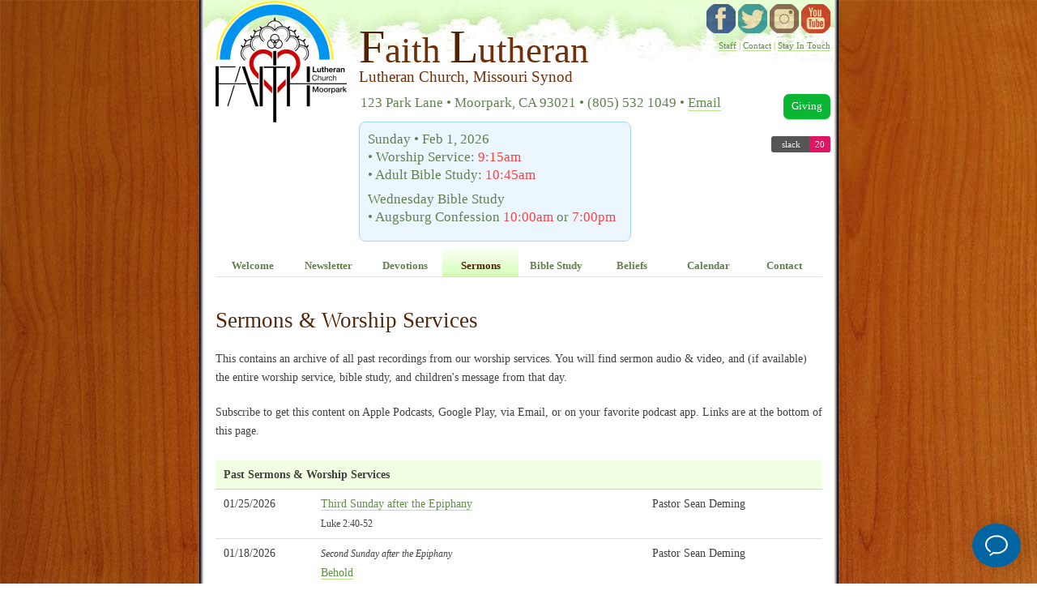

--- FILE ---
content_type: text/html; charset=UTF-8
request_url: https://www.faithmoorpark.com/worship
body_size: 5005
content:

<!--
 ____________________________________________________________
|                                                            |
|    DESIGN + Pat Heard { http://fullahead.org }             |
|      DATE + 2006.09.12                                     |
| COPYRIGHT + Free use if this notice is kept in place.      |
|____________________________________________________________|

-->

<!DOCTYPE html PUBLIC "-//W3C//DTD XHTML 1.0 Strict//EN"
        "http://www.w3.org/TR/xhtml1/DTD/xhtml1-strict.dtd">

<html xmlns="http://www.w3.org/1999/xhtml" xml:lang="en" lang="en">

<head>
    <script async src="https://www.googletagmanager.com/gtag/js?id=UA-115622456-1"></script>
    <script>
      window.dataLayer = window.dataLayer || [];
      function gtag(){dataLayer.push(arguments);}
      gtag('js', new Date());
      gtag('config', 'UA-115622456-1');
    </script>

    <title>Faith Lutheran Church - Sermons</title>

    <meta http-equiv="content-type" content="application/xhtml+xml; charset=UTF-8" />
    <meta name="keywords" content="Faith Lutheran Church Moorpark Pastor Sean Deming" />
    <meta name="description" content="Faith Lutheran Church Website" />
    <meta name="robots" content="index, follow, noarchive" />
    <meta name="googlebot" content="noarchive" />
    <meta name="viewport" content="width=device-width" />
    <meta property="fb:pages" content="84590671587" />
    <meta property="og:site_name" content="Faith Lutheran Church" />
    <meta property="og:type" content="website" />
    <meta property="og:title" content="Sermons" />
    <meta property="og:description" content="Faith Lutheran Church - Sermons" />
    <meta property="og:image" content="https://www.faithmoorpark.com/20250725/img/og/flc-web-og-image-1200-630.jpg" />
    <meta property="og:image:width" content="630" />
    <meta property="og:image:height" content="1200" />
    <link rel="stylesheet" type="text/css" href="/css/20250725/html.css" media="screen, projection, tv" />
    <link rel="stylesheet" type="text/css" href="/css/20250725/layout.css" media="screen, projection, tv" />
    <link rel="stylesheet" type="text/css" href="/css/20250725/print.css" media="print" />
    <link rel="preconnect" href="https://fonts.googleapis.com">
    <link rel="preconnect" href="https://fonts.gstatic.com" crossorigin>
    <link href="https://fonts.googleapis.com/css2?family=Roboto+Mono:wght@500&display=swap" rel="stylesheet">
    <link href="https://fonts.googleapis.com/css2?family=Lato:ital,wght@0,300;0,400;0,700;1,300;1,400;1,700&display=swap" rel="stylesheet">
    <script src="https://ajax.googleapis.com/ajax/libs/jquery/3.1.1/jquery.min.js"></script>
    <script src="/scripts/flc.js?ts=20250725"></script>

    <!--[if gt IE 5]>
    <link rel="stylesheet" type="text/css" href="/css/20250725/ie.css" media="screen, projection, tv " />
    <![endif]-->
<script type="text/javascript" src="https://www.google.com/recaptcha/api.js?render=6Lcqs-MUAAAAAPkh9TMBH9YWbCcXflKTj93yUBTF" ></script>
<link rel="alternate" type="application/rss+xml" title="Faith Lutheran Church Sermons" href="https://feeds.podcastmirror.com/faith-lutheran-church-sermons" ></link>
<link rel="alternate" type="application/rss+xml" title="Faith Lutheran Church Bible Study" href="https://feeds.podcastmirror.com/faith-lutheran-church-bible-study" ></link>
<link rel="alternate" type="application/rss+xml" title="Faith Lutheran Church Children's Message" href="https://feeds.feedburner.com/FaithLutheranChurchChildrensMessage" ></link>
<link rel="alternate" type="application/rss+xml" title="Faith Lutheran Church Devotions" href="https://feeds.feedburner.com/FaithLutheranChurchDevotions" ></link>
<link rel="alternate" type="application/rss+xml" title="Faith Lutheran Church Newsletter" href="https://feeds.feedburner.com/FaithLutheranChurchNewsletter" ></link>
</head>

<body class="podcast-sermon">
<div id="fb-root"></div>
<script async defer crossorigin="anonymous" src="https://connect.facebook.net/en_US/sdk.js#xfbml=1&version=v7.0&appId=8845525818&autoLogAppEvents=1" nonce="ronOfzwI"></script>

<!-- #wrapper: centers the content and sets the width -->
<div id="wrapper">

    <!-- #content: applies the white, dropshadow background -->
    <div id="content">

        <!-- #printHeader: only displayed when printing -->
                <div id="printHeader" class="width100">
            <img src="/img/faith-moorpark-print-2020-10.png" width="700" height="94"/>
        </div>
        <div id="printURL" class="width100">
            <table width=100% border=0 cellpadding=0 cellspacing=0><tr><td>
            <span class="small"><a href="http://www.faithmoorpark.com/worship">http://www.faithmoorpark.com/worship</a></span>
            </td><td align=right>
            <span class="small">Updated January 11 2026</span>
            </td></tr></table>
        </div>
        
        <!-- #header: holds site title and subtitle -->
        <div id="header" class="">
  <div class="floatRight">
    <div class="socialMedia">
	  <a class="facebook" title="facebook" href="https://www.facebook.com/FaithMoorpark">facebook</a>
	  <a class="twitter" title="twitter" href="https://twitter.com/FaithMoorpark">twitter</a>
	  <a class="instagram" title="instagram" href="https://www.instagram.com/FaithMoorpark/">instagram</a>
	  <a class="youtube" title="YouTube" href="https://www.youtube.com/c/FaithMoorpark">YouTube</a>
    </div>
    <span class="small floatRight green">
	<a href="/staff.php">Staff</a>
	| <a href="/contact.php">Contact</a>
	| <a href="/signup/lists">Stay In Touch</a>
    </span>
  </div>
            <img src="/img/logo-162-150.gif" width="162" height="150" class="logo">
            <div class="headerContent">
            <h1 class="title"><span class="big darkBrown">F</span>aith <span class="big darkBrown">L</span>utheran</h1>
            <h1 class="subtitle">Lutheran Church, Missouri Synod</h1>
                <a class="giving" href="/giving" title="Online Tithe & Offering">Giving</a>
                <a class="slack" href="/slack" title="Join our #Slack workspace and chat with other members!"><img class="slack-badge" src="/slack/badge.svg"></a>
                <h2>123 Park Lane &#149; Moorpark, CA 93021 <span class="headerContact">(805) 532 1049 &#149; <a href="/email">Email</a></span></h2>
                <!-- INDOOR WORSHIP -->
                <div class="scroll-container">
                <div class="scroll-message">
                                            <h2>Sunday • Feb 1, 2026</h2>
                        <h2>• Worship Service: <span class="red">9:15am</span></h2>
                        <h2>• Adult Bible Study: <span class="red">10:45am</span></h2>
                        <h2 style="margin-top: 8px">Wednesday Bible Study</h2>
                        <h2>• Augsburg Confession <span class="red">10:00am</span> or <span class="red">7:00pm</span></h2>
                                    </div>
                </div>
            </div>
        </div>

        <!-- #menu: topbar menu of the site.  -->
        <ul id="menu" class="eight clear ">
            <li><a href="/index.php" title="Welcome to Faith!" >Welcome</a></li>
            <li><a href="https://newsletter.faithmoorpark.com/" title="Monthly Newsletter and Message from the Pastor" >Newsletter</a></li>
            <li><a href="/devotions" title="Video Devotions by Pastor Jeong" >Devotions</a></li>
            <li><a href="/worship" title="Sermons & Worship Services" class="here">Sermons</a></li>
            <li><a href="/podcast/bible-study" title="Bible Study Podcast" >Bible Study</a></li>
            <li><a href="/beliefs" title="What We Believe" >Beliefs</a></li>
            <li><a href="/calendar.php" title="Upcoming Events" >Calendar</a></li>
            <li><a href="/contact.php" title="Contact" >Contact</a></li>
        </ul>


<div class="">
</div>

        <!-- #page: holds all page content, as well as footer -->
        <div id="page" class="podcast-sermon">


<h1>Sermons &amp; Worship Services</h1>

<p>
This contains an archive of all past recordings from our worship services. You will
find sermon audio &amp; video, and (if available) the entire worship service, bible
study, and children's message from that day.
</p>

<p>
Subscribe to get this content on Apple Podcasts, Google Play, via Email, or on your
favorite podcast app. Links are at the bottom of this page.
</p>
<a name="podcast"></a>
<table class="podcastList">
<thead>
<tr>
	<th colspan="3">Past Sermons &amp; Worship Services</th>
</tr>
</thead>
<tbody>
<tr>
	<td class="podcastDate">01/25/2026</td>
	<td class="podcastTitle">
                <span class="title">
                    <a href="https://www.faithmoorpark.com/podcast/sermon/2026-01-25">Third Sunday after the Epiphany</a>
                </span>
            <span class="small"><br>Luke 2:40-52</span>
            	</td>
	<td class="podcastSpeaker">Pastor Sean Deming</td>
</tr>
<tr>
	<td class="podcastDate">01/18/2026</td>
	<td class="podcastTitle">
                    <span class="small"><em>Second Sunday after the Epiphany<br></em></span>
                <span class="title">
                    <a href="https://www.faithmoorpark.com/podcast/sermon/2026-01-18">Behold</a>
                </span>
            <span class="small"><br>John 1:29-42a</span>
            	</td>
	<td class="podcastSpeaker">Pastor Sean Deming</td>
</tr>
<tr>
	<td class="podcastDate">01/11/2026</td>
	<td class="podcastTitle">
                    <span class="small"><em>The Baptism of Our Lord<br></em></span>
                <span class="title">
                    <a href="https://www.faithmoorpark.com/podcast/sermon/2026-01-11">Designated Hitter</a>
                </span>
            <span class="small"><br>Matthew 3:13-17</span>
            	</td>
	<td class="podcastSpeaker">Pastor Sean Deming</td>
</tr>
<tr>
	<td class="podcastDate">01/04/2026</td>
	<td class="podcastTitle">
                    <span class="small"><em>Second Sunday after Christmas<br></em></span>
                <span class="title">
                    <a href="https://www.faithmoorpark.com/podcast/sermon/2026-01-04">Missing Something? Looking for Jesus Where He May Be Found</a>
                </span>
            <span class="small"><br>Luke 2.40-52</span>
            	</td>
	<td class="podcastSpeaker">Guest Pastor Mike Schultze</td>
</tr>
<tr>
	<td class="podcastDate">12/28/2025</td>
	<td class="podcastTitle">
                    <span class="small"><em>First Sunday after Christmas<br></em></span>
                <span class="title">
                    <a href="https://www.faithmoorpark.com/podcast/sermon/2025-12-28">Fulfilling Prophecies</a>
                </span>
            <span class="small"><br>Matthew 2:13-23</span>
            	</td>
	<td class="podcastSpeaker">Pastor Sean Deming</td>
</tr>
<tr>
	<td class="podcastDate">12/25/2025</td>
	<td class="podcastTitle">
                    <span class="small"><em>Christmas Day<br></em></span>
                <span class="title">
                    <a href="https://www.faithmoorpark.com/podcast/sermon/2025-12-25">The True Light</a>
                </span>
            <span class="small"><br>John 1:1-18</span>
            	</td>
	<td class="podcastSpeaker">Pastor Sean Deming</td>
</tr>
<tr>
	<td class="podcastDate">12/24/2025</td>
	<td class="podcastTitle">
                    <span class="small"><em>Christmas Eve<br></em></span>
                <span class="title">
                    <a href="https://www.faithmoorpark.com/podcast/sermon/2025-12-24">A Gift of a Son</a>
                </span>
            <span class="small"><br>Isaiah 9.6-7</span>
            	</td>
	<td class="podcastSpeaker">Pastor Sean Deming</td>
</tr>
<tr>
	<td class="podcastDate">12/21/2025</td>
	<td class="podcastTitle">
                    <span class="small"><em>Fourth Sunday in Advent<br></em></span>
                <span class="title">
                    <a href="https://www.faithmoorpark.com/podcast/sermon/2025-12-21">Unexpected Situations</a>
                </span>
            <span class="small"><br>Matthew 1:18-25</span>
            	</td>
	<td class="podcastSpeaker">Pastor Sean Deming</td>
</tr>
<tr>
	<td class="podcastDate">12/17/2025</td>
	<td class="podcastTitle">
                    <span class="small"><em>Mid-Week Advent<br></em></span>
                <span class="title">
                    <a href="https://www.faithmoorpark.com/podcast/sermon/2025-12-17">The Day of Yahweh Will Come</a>
                </span>
            <span class="small"><br>Isaiah 13:9-13,19; 14:1</span>
            	</td>
	<td class="podcastSpeaker">Guest Pastor Paul Koch</td>
</tr>
<tr>
	<td class="podcastDate">12/14/2025</td>
	<td class="podcastTitle">
                    <span class="small"><em>Third Sunday in Advent<br></em></span>
                <span class="title">
                    <a href="https://www.faithmoorpark.com/podcast/sermon/2025-12-14">A Long Dark Night of the Soul</a>
                </span>
            <span class="small"><br>Matthew 11:2-15</span>
            	</td>
	<td class="podcastSpeaker">Pastor Sean Deming</td>
</tr>
</tbody>
</table>

<p>
<a href="https://www.faithmoorpark.com/podcast/sermon/?start=10#podcast">next</a>
</p>
<div class="podcastSubscription greenBg">
    <h1>Subscription Options</h1>
    <p>
        Use the links below to subscribe and listen to the sermons on your favorite
        podcast app.
    </p>
    <p>
        Email subscriptions are sent the next day after an episode is posted and
        contain all the available links:
        sermon (audio &amp; video), full service video, bible study audio, and
        children's message audio.
    </p>

        <div class="subscribeButtonWrapper">
    <div class="subscribeButton">
        <a class="subscribeLink" href="https://podcasts.apple.com/us/podcast/faith-lutheran-church-sermons/id1773082908">
            <div class="subscribeWrapper">
                <img src="/img/subscribe-apple-podcast.svg" />
            </div>
            <div class="subscribeCaption">
                Apple Podcasts            </div>
        </a>
    </div>
    <div class="subscribeButton">
        <a class="subscribeLink" href="https://anchor.fm/flc-sermons">
            <div class="subscribeWrapper">
                <img src="/img/subscribe-anchor.png" />
            </div>
            <div class="subscribeCaption">
                Anchor.fm            </div>
        </a>
    </div>
    <div class="subscribeButton">
        <a class="subscribeLink" href="https://open.spotify.com/show/7esv9ngOKBUNSpWH8WKhtP">
            <div class="subscribeWrapper">
                <img src="/img/subscribe-spotify.png" />
            </div>
            <div class="subscribeCaption">
                FLC Sermons on Spotify            </div>
        </a>
    </div>
    <div class="subscribeButton">
        <a class="subscribeLink" href="https://follow.it/faith-lutheran-church-sermons?leanpub">
            <div class="subscribeWrapper">
                <img src="/img/subscribe-button.png" />
            </div>
            <div class="subscribeCaption">
                Email Updates            </div>
        </a>
    </div>
    <div class="subscribeButton">
        <a class="subscribeLink" href="https://feeds.feedburner.com/FaithLutheranChurchSermons">
            <div class="subscribeWrapper">
                <img src="/img/subscribe-rss.png" />
            </div>
            <div class="subscribeCaption">
                Sermon RSS Feed            </div>
        </a>
    </div>
    </div>
</div>

<div class="podcast-info-message">
<h2>
    More Audio &amp; Video Resources from Faith Lutheran Church
</h2>
<ul>
<li><a href="/podcast/bible-study">Bible Study</a> - check our our recent ZOOM Bible Study.</li>
<li><a href="/beliefs/christianity/overview">What is Christianity?</a> - join us as we study and answer the question: "What is Christianity?"</li>
<li><a href="/beliefs/christ-calamity/overview">Christ &amp; Calamity</a> - a devotional study based on the book "Christ & Calamity: Grace & Gratitude in the Darkest Valley" by Harold Senkbeil.</li>
<li><a href="/beliefs/what-does-this-mean/overview">What Does This Mean?</a> - join us as we learn and discover, review and renew the Word of God as He answers the question, "What Does This Mean?"</li>
<li><a href="/beliefs/small-catechism/overview">What We Believe</a> - are you new to Christianity or want to review? Check out this series as we examine the ten commandments, the Apostles' Creed, Lord's Prayer, and Holy Baptism.</li>
<li><a href="/beliefs/communion/overview">Holy Communion</a> - interested to learn more about Holy Communion? Check out this sermon series and bible study as we dig deeper into the Sacrament of Holy Communion.</li>
</ul>
</div>
            <div class="footer clear">
            <hr />
            <span class="footerChurch">
                Faith Lutheran Church
            </span>
            <span class="footerAddress">
                123 Park Lane
                &#149; Moorpark, CA 93021
                &#149; (805) 532 1049
            </span>
            <span class="footerContact">
                <a href="/email">Email Us</a>
                &#149; <a href="https://www.facebook.com/FaithMoorpark">Facebook</a>
                &#149; <a href="https://twitter.com/FaithMoorpark">Twitter</a>
                &#149; <a href="https://www.instagram.com/FaithMoorpark">Instagram</a>
                &#149; <a href="https://www.youtube.com/c/FaithMoorpark">YouTube</a>
            </span>
            Updated January 11 2026            </div>
            <div class="footerSpacer noprint"></div>
        </div>
    </div>
</div>

<script src="https://embed.small.chat/T97DAHWHEG9Q7DSX39.js" async></script>

<script type="text/javascript" src="https://www.google-analytics.com/ga.js"></script>
<script type="text/javascript">
try{ 
var pageTracker = _gat._getTracker("UA-2364865-1");
pageTracker._trackPageview();
} catch(err) {} 
</script>

<script>
grecaptcha.ready(function() {
    var url = location.href;
    var i = url.indexOf("?");
    if (i > 0) {
        url = url.substr(0, i);
    }
    i = url.indexOf(".com/");
    url = url.substr(i + 4).replace(/[^a-zA-Z\/_]+/g,"");
    if (url.length <= 1) {
        url = "";
    }
    var home = 'home' + url;
    console.log("Page: " + home);
    grecaptcha.execute('6Lcqs-MUAAAAAPkh9TMBH9YWbCcXflKTj93yUBTF', {action: home}).then(function(token) {
        var data = {
            action: home,
            token: token
        };
        $.post('/giving/verify.php', data, function(result) {
            var json = JSON.parse(result);
            if (json.success) {
                console.log(home + " - " + json.score);
            }
        });
    });
});
</script>

</body>
</html>


--- FILE ---
content_type: text/html; charset=utf-8
request_url: https://www.google.com/recaptcha/api2/anchor?ar=1&k=6Lcqs-MUAAAAAPkh9TMBH9YWbCcXflKTj93yUBTF&co=aHR0cHM6Ly93d3cuZmFpdGhtb29ycGFyay5jb206NDQz&hl=en&v=N67nZn4AqZkNcbeMu4prBgzg&size=invisible&anchor-ms=20000&execute-ms=30000&cb=weazf68a7s7j
body_size: 48613
content:
<!DOCTYPE HTML><html dir="ltr" lang="en"><head><meta http-equiv="Content-Type" content="text/html; charset=UTF-8">
<meta http-equiv="X-UA-Compatible" content="IE=edge">
<title>reCAPTCHA</title>
<style type="text/css">
/* cyrillic-ext */
@font-face {
  font-family: 'Roboto';
  font-style: normal;
  font-weight: 400;
  font-stretch: 100%;
  src: url(//fonts.gstatic.com/s/roboto/v48/KFO7CnqEu92Fr1ME7kSn66aGLdTylUAMa3GUBHMdazTgWw.woff2) format('woff2');
  unicode-range: U+0460-052F, U+1C80-1C8A, U+20B4, U+2DE0-2DFF, U+A640-A69F, U+FE2E-FE2F;
}
/* cyrillic */
@font-face {
  font-family: 'Roboto';
  font-style: normal;
  font-weight: 400;
  font-stretch: 100%;
  src: url(//fonts.gstatic.com/s/roboto/v48/KFO7CnqEu92Fr1ME7kSn66aGLdTylUAMa3iUBHMdazTgWw.woff2) format('woff2');
  unicode-range: U+0301, U+0400-045F, U+0490-0491, U+04B0-04B1, U+2116;
}
/* greek-ext */
@font-face {
  font-family: 'Roboto';
  font-style: normal;
  font-weight: 400;
  font-stretch: 100%;
  src: url(//fonts.gstatic.com/s/roboto/v48/KFO7CnqEu92Fr1ME7kSn66aGLdTylUAMa3CUBHMdazTgWw.woff2) format('woff2');
  unicode-range: U+1F00-1FFF;
}
/* greek */
@font-face {
  font-family: 'Roboto';
  font-style: normal;
  font-weight: 400;
  font-stretch: 100%;
  src: url(//fonts.gstatic.com/s/roboto/v48/KFO7CnqEu92Fr1ME7kSn66aGLdTylUAMa3-UBHMdazTgWw.woff2) format('woff2');
  unicode-range: U+0370-0377, U+037A-037F, U+0384-038A, U+038C, U+038E-03A1, U+03A3-03FF;
}
/* math */
@font-face {
  font-family: 'Roboto';
  font-style: normal;
  font-weight: 400;
  font-stretch: 100%;
  src: url(//fonts.gstatic.com/s/roboto/v48/KFO7CnqEu92Fr1ME7kSn66aGLdTylUAMawCUBHMdazTgWw.woff2) format('woff2');
  unicode-range: U+0302-0303, U+0305, U+0307-0308, U+0310, U+0312, U+0315, U+031A, U+0326-0327, U+032C, U+032F-0330, U+0332-0333, U+0338, U+033A, U+0346, U+034D, U+0391-03A1, U+03A3-03A9, U+03B1-03C9, U+03D1, U+03D5-03D6, U+03F0-03F1, U+03F4-03F5, U+2016-2017, U+2034-2038, U+203C, U+2040, U+2043, U+2047, U+2050, U+2057, U+205F, U+2070-2071, U+2074-208E, U+2090-209C, U+20D0-20DC, U+20E1, U+20E5-20EF, U+2100-2112, U+2114-2115, U+2117-2121, U+2123-214F, U+2190, U+2192, U+2194-21AE, U+21B0-21E5, U+21F1-21F2, U+21F4-2211, U+2213-2214, U+2216-22FF, U+2308-230B, U+2310, U+2319, U+231C-2321, U+2336-237A, U+237C, U+2395, U+239B-23B7, U+23D0, U+23DC-23E1, U+2474-2475, U+25AF, U+25B3, U+25B7, U+25BD, U+25C1, U+25CA, U+25CC, U+25FB, U+266D-266F, U+27C0-27FF, U+2900-2AFF, U+2B0E-2B11, U+2B30-2B4C, U+2BFE, U+3030, U+FF5B, U+FF5D, U+1D400-1D7FF, U+1EE00-1EEFF;
}
/* symbols */
@font-face {
  font-family: 'Roboto';
  font-style: normal;
  font-weight: 400;
  font-stretch: 100%;
  src: url(//fonts.gstatic.com/s/roboto/v48/KFO7CnqEu92Fr1ME7kSn66aGLdTylUAMaxKUBHMdazTgWw.woff2) format('woff2');
  unicode-range: U+0001-000C, U+000E-001F, U+007F-009F, U+20DD-20E0, U+20E2-20E4, U+2150-218F, U+2190, U+2192, U+2194-2199, U+21AF, U+21E6-21F0, U+21F3, U+2218-2219, U+2299, U+22C4-22C6, U+2300-243F, U+2440-244A, U+2460-24FF, U+25A0-27BF, U+2800-28FF, U+2921-2922, U+2981, U+29BF, U+29EB, U+2B00-2BFF, U+4DC0-4DFF, U+FFF9-FFFB, U+10140-1018E, U+10190-1019C, U+101A0, U+101D0-101FD, U+102E0-102FB, U+10E60-10E7E, U+1D2C0-1D2D3, U+1D2E0-1D37F, U+1F000-1F0FF, U+1F100-1F1AD, U+1F1E6-1F1FF, U+1F30D-1F30F, U+1F315, U+1F31C, U+1F31E, U+1F320-1F32C, U+1F336, U+1F378, U+1F37D, U+1F382, U+1F393-1F39F, U+1F3A7-1F3A8, U+1F3AC-1F3AF, U+1F3C2, U+1F3C4-1F3C6, U+1F3CA-1F3CE, U+1F3D4-1F3E0, U+1F3ED, U+1F3F1-1F3F3, U+1F3F5-1F3F7, U+1F408, U+1F415, U+1F41F, U+1F426, U+1F43F, U+1F441-1F442, U+1F444, U+1F446-1F449, U+1F44C-1F44E, U+1F453, U+1F46A, U+1F47D, U+1F4A3, U+1F4B0, U+1F4B3, U+1F4B9, U+1F4BB, U+1F4BF, U+1F4C8-1F4CB, U+1F4D6, U+1F4DA, U+1F4DF, U+1F4E3-1F4E6, U+1F4EA-1F4ED, U+1F4F7, U+1F4F9-1F4FB, U+1F4FD-1F4FE, U+1F503, U+1F507-1F50B, U+1F50D, U+1F512-1F513, U+1F53E-1F54A, U+1F54F-1F5FA, U+1F610, U+1F650-1F67F, U+1F687, U+1F68D, U+1F691, U+1F694, U+1F698, U+1F6AD, U+1F6B2, U+1F6B9-1F6BA, U+1F6BC, U+1F6C6-1F6CF, U+1F6D3-1F6D7, U+1F6E0-1F6EA, U+1F6F0-1F6F3, U+1F6F7-1F6FC, U+1F700-1F7FF, U+1F800-1F80B, U+1F810-1F847, U+1F850-1F859, U+1F860-1F887, U+1F890-1F8AD, U+1F8B0-1F8BB, U+1F8C0-1F8C1, U+1F900-1F90B, U+1F93B, U+1F946, U+1F984, U+1F996, U+1F9E9, U+1FA00-1FA6F, U+1FA70-1FA7C, U+1FA80-1FA89, U+1FA8F-1FAC6, U+1FACE-1FADC, U+1FADF-1FAE9, U+1FAF0-1FAF8, U+1FB00-1FBFF;
}
/* vietnamese */
@font-face {
  font-family: 'Roboto';
  font-style: normal;
  font-weight: 400;
  font-stretch: 100%;
  src: url(//fonts.gstatic.com/s/roboto/v48/KFO7CnqEu92Fr1ME7kSn66aGLdTylUAMa3OUBHMdazTgWw.woff2) format('woff2');
  unicode-range: U+0102-0103, U+0110-0111, U+0128-0129, U+0168-0169, U+01A0-01A1, U+01AF-01B0, U+0300-0301, U+0303-0304, U+0308-0309, U+0323, U+0329, U+1EA0-1EF9, U+20AB;
}
/* latin-ext */
@font-face {
  font-family: 'Roboto';
  font-style: normal;
  font-weight: 400;
  font-stretch: 100%;
  src: url(//fonts.gstatic.com/s/roboto/v48/KFO7CnqEu92Fr1ME7kSn66aGLdTylUAMa3KUBHMdazTgWw.woff2) format('woff2');
  unicode-range: U+0100-02BA, U+02BD-02C5, U+02C7-02CC, U+02CE-02D7, U+02DD-02FF, U+0304, U+0308, U+0329, U+1D00-1DBF, U+1E00-1E9F, U+1EF2-1EFF, U+2020, U+20A0-20AB, U+20AD-20C0, U+2113, U+2C60-2C7F, U+A720-A7FF;
}
/* latin */
@font-face {
  font-family: 'Roboto';
  font-style: normal;
  font-weight: 400;
  font-stretch: 100%;
  src: url(//fonts.gstatic.com/s/roboto/v48/KFO7CnqEu92Fr1ME7kSn66aGLdTylUAMa3yUBHMdazQ.woff2) format('woff2');
  unicode-range: U+0000-00FF, U+0131, U+0152-0153, U+02BB-02BC, U+02C6, U+02DA, U+02DC, U+0304, U+0308, U+0329, U+2000-206F, U+20AC, U+2122, U+2191, U+2193, U+2212, U+2215, U+FEFF, U+FFFD;
}
/* cyrillic-ext */
@font-face {
  font-family: 'Roboto';
  font-style: normal;
  font-weight: 500;
  font-stretch: 100%;
  src: url(//fonts.gstatic.com/s/roboto/v48/KFO7CnqEu92Fr1ME7kSn66aGLdTylUAMa3GUBHMdazTgWw.woff2) format('woff2');
  unicode-range: U+0460-052F, U+1C80-1C8A, U+20B4, U+2DE0-2DFF, U+A640-A69F, U+FE2E-FE2F;
}
/* cyrillic */
@font-face {
  font-family: 'Roboto';
  font-style: normal;
  font-weight: 500;
  font-stretch: 100%;
  src: url(//fonts.gstatic.com/s/roboto/v48/KFO7CnqEu92Fr1ME7kSn66aGLdTylUAMa3iUBHMdazTgWw.woff2) format('woff2');
  unicode-range: U+0301, U+0400-045F, U+0490-0491, U+04B0-04B1, U+2116;
}
/* greek-ext */
@font-face {
  font-family: 'Roboto';
  font-style: normal;
  font-weight: 500;
  font-stretch: 100%;
  src: url(//fonts.gstatic.com/s/roboto/v48/KFO7CnqEu92Fr1ME7kSn66aGLdTylUAMa3CUBHMdazTgWw.woff2) format('woff2');
  unicode-range: U+1F00-1FFF;
}
/* greek */
@font-face {
  font-family: 'Roboto';
  font-style: normal;
  font-weight: 500;
  font-stretch: 100%;
  src: url(//fonts.gstatic.com/s/roboto/v48/KFO7CnqEu92Fr1ME7kSn66aGLdTylUAMa3-UBHMdazTgWw.woff2) format('woff2');
  unicode-range: U+0370-0377, U+037A-037F, U+0384-038A, U+038C, U+038E-03A1, U+03A3-03FF;
}
/* math */
@font-face {
  font-family: 'Roboto';
  font-style: normal;
  font-weight: 500;
  font-stretch: 100%;
  src: url(//fonts.gstatic.com/s/roboto/v48/KFO7CnqEu92Fr1ME7kSn66aGLdTylUAMawCUBHMdazTgWw.woff2) format('woff2');
  unicode-range: U+0302-0303, U+0305, U+0307-0308, U+0310, U+0312, U+0315, U+031A, U+0326-0327, U+032C, U+032F-0330, U+0332-0333, U+0338, U+033A, U+0346, U+034D, U+0391-03A1, U+03A3-03A9, U+03B1-03C9, U+03D1, U+03D5-03D6, U+03F0-03F1, U+03F4-03F5, U+2016-2017, U+2034-2038, U+203C, U+2040, U+2043, U+2047, U+2050, U+2057, U+205F, U+2070-2071, U+2074-208E, U+2090-209C, U+20D0-20DC, U+20E1, U+20E5-20EF, U+2100-2112, U+2114-2115, U+2117-2121, U+2123-214F, U+2190, U+2192, U+2194-21AE, U+21B0-21E5, U+21F1-21F2, U+21F4-2211, U+2213-2214, U+2216-22FF, U+2308-230B, U+2310, U+2319, U+231C-2321, U+2336-237A, U+237C, U+2395, U+239B-23B7, U+23D0, U+23DC-23E1, U+2474-2475, U+25AF, U+25B3, U+25B7, U+25BD, U+25C1, U+25CA, U+25CC, U+25FB, U+266D-266F, U+27C0-27FF, U+2900-2AFF, U+2B0E-2B11, U+2B30-2B4C, U+2BFE, U+3030, U+FF5B, U+FF5D, U+1D400-1D7FF, U+1EE00-1EEFF;
}
/* symbols */
@font-face {
  font-family: 'Roboto';
  font-style: normal;
  font-weight: 500;
  font-stretch: 100%;
  src: url(//fonts.gstatic.com/s/roboto/v48/KFO7CnqEu92Fr1ME7kSn66aGLdTylUAMaxKUBHMdazTgWw.woff2) format('woff2');
  unicode-range: U+0001-000C, U+000E-001F, U+007F-009F, U+20DD-20E0, U+20E2-20E4, U+2150-218F, U+2190, U+2192, U+2194-2199, U+21AF, U+21E6-21F0, U+21F3, U+2218-2219, U+2299, U+22C4-22C6, U+2300-243F, U+2440-244A, U+2460-24FF, U+25A0-27BF, U+2800-28FF, U+2921-2922, U+2981, U+29BF, U+29EB, U+2B00-2BFF, U+4DC0-4DFF, U+FFF9-FFFB, U+10140-1018E, U+10190-1019C, U+101A0, U+101D0-101FD, U+102E0-102FB, U+10E60-10E7E, U+1D2C0-1D2D3, U+1D2E0-1D37F, U+1F000-1F0FF, U+1F100-1F1AD, U+1F1E6-1F1FF, U+1F30D-1F30F, U+1F315, U+1F31C, U+1F31E, U+1F320-1F32C, U+1F336, U+1F378, U+1F37D, U+1F382, U+1F393-1F39F, U+1F3A7-1F3A8, U+1F3AC-1F3AF, U+1F3C2, U+1F3C4-1F3C6, U+1F3CA-1F3CE, U+1F3D4-1F3E0, U+1F3ED, U+1F3F1-1F3F3, U+1F3F5-1F3F7, U+1F408, U+1F415, U+1F41F, U+1F426, U+1F43F, U+1F441-1F442, U+1F444, U+1F446-1F449, U+1F44C-1F44E, U+1F453, U+1F46A, U+1F47D, U+1F4A3, U+1F4B0, U+1F4B3, U+1F4B9, U+1F4BB, U+1F4BF, U+1F4C8-1F4CB, U+1F4D6, U+1F4DA, U+1F4DF, U+1F4E3-1F4E6, U+1F4EA-1F4ED, U+1F4F7, U+1F4F9-1F4FB, U+1F4FD-1F4FE, U+1F503, U+1F507-1F50B, U+1F50D, U+1F512-1F513, U+1F53E-1F54A, U+1F54F-1F5FA, U+1F610, U+1F650-1F67F, U+1F687, U+1F68D, U+1F691, U+1F694, U+1F698, U+1F6AD, U+1F6B2, U+1F6B9-1F6BA, U+1F6BC, U+1F6C6-1F6CF, U+1F6D3-1F6D7, U+1F6E0-1F6EA, U+1F6F0-1F6F3, U+1F6F7-1F6FC, U+1F700-1F7FF, U+1F800-1F80B, U+1F810-1F847, U+1F850-1F859, U+1F860-1F887, U+1F890-1F8AD, U+1F8B0-1F8BB, U+1F8C0-1F8C1, U+1F900-1F90B, U+1F93B, U+1F946, U+1F984, U+1F996, U+1F9E9, U+1FA00-1FA6F, U+1FA70-1FA7C, U+1FA80-1FA89, U+1FA8F-1FAC6, U+1FACE-1FADC, U+1FADF-1FAE9, U+1FAF0-1FAF8, U+1FB00-1FBFF;
}
/* vietnamese */
@font-face {
  font-family: 'Roboto';
  font-style: normal;
  font-weight: 500;
  font-stretch: 100%;
  src: url(//fonts.gstatic.com/s/roboto/v48/KFO7CnqEu92Fr1ME7kSn66aGLdTylUAMa3OUBHMdazTgWw.woff2) format('woff2');
  unicode-range: U+0102-0103, U+0110-0111, U+0128-0129, U+0168-0169, U+01A0-01A1, U+01AF-01B0, U+0300-0301, U+0303-0304, U+0308-0309, U+0323, U+0329, U+1EA0-1EF9, U+20AB;
}
/* latin-ext */
@font-face {
  font-family: 'Roboto';
  font-style: normal;
  font-weight: 500;
  font-stretch: 100%;
  src: url(//fonts.gstatic.com/s/roboto/v48/KFO7CnqEu92Fr1ME7kSn66aGLdTylUAMa3KUBHMdazTgWw.woff2) format('woff2');
  unicode-range: U+0100-02BA, U+02BD-02C5, U+02C7-02CC, U+02CE-02D7, U+02DD-02FF, U+0304, U+0308, U+0329, U+1D00-1DBF, U+1E00-1E9F, U+1EF2-1EFF, U+2020, U+20A0-20AB, U+20AD-20C0, U+2113, U+2C60-2C7F, U+A720-A7FF;
}
/* latin */
@font-face {
  font-family: 'Roboto';
  font-style: normal;
  font-weight: 500;
  font-stretch: 100%;
  src: url(//fonts.gstatic.com/s/roboto/v48/KFO7CnqEu92Fr1ME7kSn66aGLdTylUAMa3yUBHMdazQ.woff2) format('woff2');
  unicode-range: U+0000-00FF, U+0131, U+0152-0153, U+02BB-02BC, U+02C6, U+02DA, U+02DC, U+0304, U+0308, U+0329, U+2000-206F, U+20AC, U+2122, U+2191, U+2193, U+2212, U+2215, U+FEFF, U+FFFD;
}
/* cyrillic-ext */
@font-face {
  font-family: 'Roboto';
  font-style: normal;
  font-weight: 900;
  font-stretch: 100%;
  src: url(//fonts.gstatic.com/s/roboto/v48/KFO7CnqEu92Fr1ME7kSn66aGLdTylUAMa3GUBHMdazTgWw.woff2) format('woff2');
  unicode-range: U+0460-052F, U+1C80-1C8A, U+20B4, U+2DE0-2DFF, U+A640-A69F, U+FE2E-FE2F;
}
/* cyrillic */
@font-face {
  font-family: 'Roboto';
  font-style: normal;
  font-weight: 900;
  font-stretch: 100%;
  src: url(//fonts.gstatic.com/s/roboto/v48/KFO7CnqEu92Fr1ME7kSn66aGLdTylUAMa3iUBHMdazTgWw.woff2) format('woff2');
  unicode-range: U+0301, U+0400-045F, U+0490-0491, U+04B0-04B1, U+2116;
}
/* greek-ext */
@font-face {
  font-family: 'Roboto';
  font-style: normal;
  font-weight: 900;
  font-stretch: 100%;
  src: url(//fonts.gstatic.com/s/roboto/v48/KFO7CnqEu92Fr1ME7kSn66aGLdTylUAMa3CUBHMdazTgWw.woff2) format('woff2');
  unicode-range: U+1F00-1FFF;
}
/* greek */
@font-face {
  font-family: 'Roboto';
  font-style: normal;
  font-weight: 900;
  font-stretch: 100%;
  src: url(//fonts.gstatic.com/s/roboto/v48/KFO7CnqEu92Fr1ME7kSn66aGLdTylUAMa3-UBHMdazTgWw.woff2) format('woff2');
  unicode-range: U+0370-0377, U+037A-037F, U+0384-038A, U+038C, U+038E-03A1, U+03A3-03FF;
}
/* math */
@font-face {
  font-family: 'Roboto';
  font-style: normal;
  font-weight: 900;
  font-stretch: 100%;
  src: url(//fonts.gstatic.com/s/roboto/v48/KFO7CnqEu92Fr1ME7kSn66aGLdTylUAMawCUBHMdazTgWw.woff2) format('woff2');
  unicode-range: U+0302-0303, U+0305, U+0307-0308, U+0310, U+0312, U+0315, U+031A, U+0326-0327, U+032C, U+032F-0330, U+0332-0333, U+0338, U+033A, U+0346, U+034D, U+0391-03A1, U+03A3-03A9, U+03B1-03C9, U+03D1, U+03D5-03D6, U+03F0-03F1, U+03F4-03F5, U+2016-2017, U+2034-2038, U+203C, U+2040, U+2043, U+2047, U+2050, U+2057, U+205F, U+2070-2071, U+2074-208E, U+2090-209C, U+20D0-20DC, U+20E1, U+20E5-20EF, U+2100-2112, U+2114-2115, U+2117-2121, U+2123-214F, U+2190, U+2192, U+2194-21AE, U+21B0-21E5, U+21F1-21F2, U+21F4-2211, U+2213-2214, U+2216-22FF, U+2308-230B, U+2310, U+2319, U+231C-2321, U+2336-237A, U+237C, U+2395, U+239B-23B7, U+23D0, U+23DC-23E1, U+2474-2475, U+25AF, U+25B3, U+25B7, U+25BD, U+25C1, U+25CA, U+25CC, U+25FB, U+266D-266F, U+27C0-27FF, U+2900-2AFF, U+2B0E-2B11, U+2B30-2B4C, U+2BFE, U+3030, U+FF5B, U+FF5D, U+1D400-1D7FF, U+1EE00-1EEFF;
}
/* symbols */
@font-face {
  font-family: 'Roboto';
  font-style: normal;
  font-weight: 900;
  font-stretch: 100%;
  src: url(//fonts.gstatic.com/s/roboto/v48/KFO7CnqEu92Fr1ME7kSn66aGLdTylUAMaxKUBHMdazTgWw.woff2) format('woff2');
  unicode-range: U+0001-000C, U+000E-001F, U+007F-009F, U+20DD-20E0, U+20E2-20E4, U+2150-218F, U+2190, U+2192, U+2194-2199, U+21AF, U+21E6-21F0, U+21F3, U+2218-2219, U+2299, U+22C4-22C6, U+2300-243F, U+2440-244A, U+2460-24FF, U+25A0-27BF, U+2800-28FF, U+2921-2922, U+2981, U+29BF, U+29EB, U+2B00-2BFF, U+4DC0-4DFF, U+FFF9-FFFB, U+10140-1018E, U+10190-1019C, U+101A0, U+101D0-101FD, U+102E0-102FB, U+10E60-10E7E, U+1D2C0-1D2D3, U+1D2E0-1D37F, U+1F000-1F0FF, U+1F100-1F1AD, U+1F1E6-1F1FF, U+1F30D-1F30F, U+1F315, U+1F31C, U+1F31E, U+1F320-1F32C, U+1F336, U+1F378, U+1F37D, U+1F382, U+1F393-1F39F, U+1F3A7-1F3A8, U+1F3AC-1F3AF, U+1F3C2, U+1F3C4-1F3C6, U+1F3CA-1F3CE, U+1F3D4-1F3E0, U+1F3ED, U+1F3F1-1F3F3, U+1F3F5-1F3F7, U+1F408, U+1F415, U+1F41F, U+1F426, U+1F43F, U+1F441-1F442, U+1F444, U+1F446-1F449, U+1F44C-1F44E, U+1F453, U+1F46A, U+1F47D, U+1F4A3, U+1F4B0, U+1F4B3, U+1F4B9, U+1F4BB, U+1F4BF, U+1F4C8-1F4CB, U+1F4D6, U+1F4DA, U+1F4DF, U+1F4E3-1F4E6, U+1F4EA-1F4ED, U+1F4F7, U+1F4F9-1F4FB, U+1F4FD-1F4FE, U+1F503, U+1F507-1F50B, U+1F50D, U+1F512-1F513, U+1F53E-1F54A, U+1F54F-1F5FA, U+1F610, U+1F650-1F67F, U+1F687, U+1F68D, U+1F691, U+1F694, U+1F698, U+1F6AD, U+1F6B2, U+1F6B9-1F6BA, U+1F6BC, U+1F6C6-1F6CF, U+1F6D3-1F6D7, U+1F6E0-1F6EA, U+1F6F0-1F6F3, U+1F6F7-1F6FC, U+1F700-1F7FF, U+1F800-1F80B, U+1F810-1F847, U+1F850-1F859, U+1F860-1F887, U+1F890-1F8AD, U+1F8B0-1F8BB, U+1F8C0-1F8C1, U+1F900-1F90B, U+1F93B, U+1F946, U+1F984, U+1F996, U+1F9E9, U+1FA00-1FA6F, U+1FA70-1FA7C, U+1FA80-1FA89, U+1FA8F-1FAC6, U+1FACE-1FADC, U+1FADF-1FAE9, U+1FAF0-1FAF8, U+1FB00-1FBFF;
}
/* vietnamese */
@font-face {
  font-family: 'Roboto';
  font-style: normal;
  font-weight: 900;
  font-stretch: 100%;
  src: url(//fonts.gstatic.com/s/roboto/v48/KFO7CnqEu92Fr1ME7kSn66aGLdTylUAMa3OUBHMdazTgWw.woff2) format('woff2');
  unicode-range: U+0102-0103, U+0110-0111, U+0128-0129, U+0168-0169, U+01A0-01A1, U+01AF-01B0, U+0300-0301, U+0303-0304, U+0308-0309, U+0323, U+0329, U+1EA0-1EF9, U+20AB;
}
/* latin-ext */
@font-face {
  font-family: 'Roboto';
  font-style: normal;
  font-weight: 900;
  font-stretch: 100%;
  src: url(//fonts.gstatic.com/s/roboto/v48/KFO7CnqEu92Fr1ME7kSn66aGLdTylUAMa3KUBHMdazTgWw.woff2) format('woff2');
  unicode-range: U+0100-02BA, U+02BD-02C5, U+02C7-02CC, U+02CE-02D7, U+02DD-02FF, U+0304, U+0308, U+0329, U+1D00-1DBF, U+1E00-1E9F, U+1EF2-1EFF, U+2020, U+20A0-20AB, U+20AD-20C0, U+2113, U+2C60-2C7F, U+A720-A7FF;
}
/* latin */
@font-face {
  font-family: 'Roboto';
  font-style: normal;
  font-weight: 900;
  font-stretch: 100%;
  src: url(//fonts.gstatic.com/s/roboto/v48/KFO7CnqEu92Fr1ME7kSn66aGLdTylUAMa3yUBHMdazQ.woff2) format('woff2');
  unicode-range: U+0000-00FF, U+0131, U+0152-0153, U+02BB-02BC, U+02C6, U+02DA, U+02DC, U+0304, U+0308, U+0329, U+2000-206F, U+20AC, U+2122, U+2191, U+2193, U+2212, U+2215, U+FEFF, U+FFFD;
}

</style>
<link rel="stylesheet" type="text/css" href="https://www.gstatic.com/recaptcha/releases/N67nZn4AqZkNcbeMu4prBgzg/styles__ltr.css">
<script nonce="-tBG6BJNHzpfTGJ_uFwCmQ" type="text/javascript">window['__recaptcha_api'] = 'https://www.google.com/recaptcha/api2/';</script>
<script type="text/javascript" src="https://www.gstatic.com/recaptcha/releases/N67nZn4AqZkNcbeMu4prBgzg/recaptcha__en.js" nonce="-tBG6BJNHzpfTGJ_uFwCmQ">
      
    </script></head>
<body><div id="rc-anchor-alert" class="rc-anchor-alert"></div>
<input type="hidden" id="recaptcha-token" value="[base64]">
<script type="text/javascript" nonce="-tBG6BJNHzpfTGJ_uFwCmQ">
      recaptcha.anchor.Main.init("[\x22ainput\x22,[\x22bgdata\x22,\x22\x22,\[base64]/[base64]/[base64]/[base64]/[base64]/[base64]/KGcoTywyNTMsTy5PKSxVRyhPLEMpKTpnKE8sMjUzLEMpLE8pKSxsKSksTykpfSxieT1mdW5jdGlvbihDLE8sdSxsKXtmb3IobD0odT1SKEMpLDApO08+MDtPLS0pbD1sPDw4fFooQyk7ZyhDLHUsbCl9LFVHPWZ1bmN0aW9uKEMsTyl7Qy5pLmxlbmd0aD4xMDQ/[base64]/[base64]/[base64]/[base64]/[base64]/[base64]/[base64]\\u003d\x22,\[base64]\x22,\x22w5Epw6xkw6LCocOBwq8hw6TCkcKHwq7DncK7EMOcw6oTQWJmVsKpd2nCvmzCiQjDl8Kwd2oxwqtxw58Tw73Ctypfw6XCn8KmwrctOMOzwq/DpBA7woR2eVPCkGglw4xWGBdURyXDhDFbN3Vxw5dHw5tJw6HCg8ONw6fDpmjDiDdrw6HCoE5WWDvCicOIeRQbw6l0cgzCosO3wrDDonvDmMK+wqxiw7TDkcOMDMKHw5wAw5PDucOFaMKrAcK/[base64]/DvFwWw6FzbiVyeRlQw4ZGRR9ow6DDjCdMMcOTUcKnBT5rLBLDk8KOwrhDwr/Dr34QwpDCqDZ7McKVVsKwVHrCqGPDnMKNAcKLwovDicOGD8KZSsKvOzkiw7N8woHCiTpBV8OUwrA8wqDCjcKMHxLDn8OUwrlaO2TClBxXwrbDkVvDkMOkKsOfXcOffMOyPiHDkXwLCcKnSsO5wqrDjXB3LMONwoBCBgzCtcOLwpbDk8O4LFFjwrXCgE/DtiQXw5Ykw7JHwqnCkhsOw54OwqZ3w6TCjsKuwoFdGzFeIH0JBWTCt17CmsOEwqBuw4pVBcOiwq1/SB1Yw4EKw6HDj8K2wpRnJGLDr8KANcObY8Kpw5rCmMO5I1XDtS0YAMKFbsO3wpzCuncSPDgqJcOFR8KtNsKswptmwpbCusKRIRjCpMKXwot+wpILw7rCgmoIw7s8Txs8w6/Cpl0nLXcbw7HDlkYJa0PDl8OmRyXDhMOqwoAww5VVcMOcViNJRMOyA1daw79mwrQKw5rDlcOkwroHKSthwpVgO8Orwo/Cgm1afgRAw5QvF3rCu8KuwptKwogRwpHDs8KKw4Mvwpp+wqDDtsKOw7TCtFXDs8KtdjFlOE1xwoZhwoB2U8Opw57DklUIEgzDlsK6wrhdwrwiVsKsw6tifW7CkyNHwp0jwpjCjDHDlgIdw53Dr3zCtyHCqcO4w5A+OSI4w61tDcKwYcKJw57CoF7Csy7CuS/DnsOJw5fDgcKaQ8OXFcO/w69Ewo0WNVJXa8OOAcOHwpsoeU5sDHw/asKPH2l0WCbDh8KDwr0awo4KAQfDvMOKQ8OJFMKpw6jDgcKPHA1Sw7TCuy1Wwo1PNMKWTsKgwqTCjGPCv8OXWMO9woRsdizDgsOuw6dnw6I0w4bDjcO+ZcKPQhNMTMKHw6HCksOswqg9X8O/w4nCk8KFYFhrRcK+w5Erw6EQbsOWwoUqw7cfd8Oxw6kfwqdwC8Oqwo8IwoPDlCjDmQHCk8KBw5czw6HDvCfDkntebMKNw5tywp3CnsKfw7DCuEnCncKlw5p9aTnCu8Kfw7/CqWvDu8OCwqjDrUbChsKce8O/YTETQ2LDuiDCncKwWcKkEsK/[base64]/[base64]/wro7dXLDo8OiWyVyCMOkwqXCgj5uwq40PH85X3/CnmDDisKLw6rDssK6OBbCkcKZw7bDmMOpEHJicl/Cm8OLMnvCpC9Mwpx7w6kCEU3Dk8Kdw4Z+FjBvXcKKwoN0DsKpwplSbDgmBXPDlwQIR8OBw7ZEwoTCiSTDu8ORwoY6acKAciVvMVB/wofCvcOaBcK2w7HDr2RTW2bCkFolwpF2wq7CkV4dDThqw5zCjy0eKGcRUcKgP8Olwohmw4XDvibCo2Btw5zDlD0yw4XCgFwdM8OIwpoCw47DgMKTw6rCh8KkDsOZw4fDuXgHw7J2w55OEcKpDMKywqYxdsOpwowRwoQ/bcOow64KMh3DscO8wr0Kw5IYQsKQHMO6wp/CvMOjbRJXcyfCmiLCqQTDg8KVYMOPwqjCoMO3FAQpDTHCuiAwJRNSEMKiw7kYwrodS0UjFMOnwqkDdMO5wrpcRsOJw74pw5vCnAnChihoN8KZworCkMKew4DDi8Ozw4jDlMK2w6bCkcKUwplAw6B9LsOlSMKsw6Jsw47Ckhl5B0EzK8OSMhBdS8K2GzvDhTZHVn0Rwq/CtMOIw4XCmsKYQ8OTesKvW3Buw5pQwojCq2pkf8K4W3fDllTCqcKIAULCjsKmF8OLXS9JFsOvC8OsFFPDsBRJwr8Zwo0laMOCw4fCs8KMwqrCn8Ojw6oYwqtuw5HCq3DCs8OuwrzCtDHClcOAwq5ZVcKFGRXCj8O5M8KdRsKiwpHClxvCgcKXbMKeJUcww6/DtMOHw5sSHMKjw6DCuxPCicOSPcKGwoZtw4jCqsOAwojCrSgAw6gsw4/DtcOGO8Kuw6DCg8KuVcO3GidTw4Z7wr53wr/DqjrCj8KsNS1Lw7PCg8KYCigVw4bDl8OWwoUrw4DDhcOAw4XCgGx0VgvCkg0dw6rDncOCIG3CrsO6D8OuL8Oww6vCngp5wrfDglQ0Mm3Du8OGT2NrUxl2wrN/[base64]/Ct8O5w4LDmwQDU8OKUXjDvhLDlsKVfnBTwr02BCTDpVILw5nDqhHDtcK2UwPCgMOjwp9hBcO9J8KhenzDlGA9wrrDnETCusKBw5/[base64]/[base64]/wpxFT1A1aw/[base64]/DoCByMA1uO1nDjMKqNlTDpMK4GsKaK31na8Kdw6lPHsKww7Fuw5HCtTHCpcKZTU3CnzDDsXXCu8KGw5F0fcKnwo7DrMO8F8OHw5TCkcOgw7pbwpPDl8OnPzkYw6HDul8CSiHCgMOhO8OJJSkgTsKsOcK6SFIew48PEx7CuxHDk33CrcKaFcO+SMKVw6RIK1ZPw59/[base64]/Dg8KEw5JkOS3ClEXCn8K4acOIw7/DuHtGw7PDjQctwq/Dg3jDlAoGccOQwoscw4hQw4TCn8Obw5DCuFZeUC7DisOOYVpCVsKuw4UeG0PCusOAwoLCrDcPw4U5Z00/wrldw7rCt8K3w6wzwqjCrcK0wrprwrAtwrBGLFjDmRpIFiRrwpAPW0FwLcKTwp/DlgBrTFchw6jDqMKfMQ0ORFgaw7DDkMOew67DssOnw7M7w5rDp8Ovwq16QMK/w47DosKZwojCjnVDw5rClsKqcsO6ecK4w6rDuMO5W8OnaBQlYRrDszgqw7ECwqzDnlHDgBvDp8OOw7zDiD7DrsKDTgvCqQ14wqx8F8KXPXLDnnDCkmtHIcOuJwLCjjQ3w5bCqgcXw5TDuwzDv01zwoJAU0MMwrchwotbbQXDqFpHdcOaw5AFw6/DmMKvG8OPRsKPw4PDp8O+d0ZTw43DrsKEw41Jw4rCjXHCr8O1w5ZiwrhCw5TDsMO/w7Q8aj3CrCE4wokVwq3DhMO4wrgFPmRLwooywqjDpwvCvMOlw70kwpFJwpgDScODwpbCrWxAwq4RFmUbw6rDnXbCklV/wrw7wonCn3/CrUDChcOzw5RBbMOiw4vCuTYPOcO2w4Qgw4B4acK3QcKGw6lPU2AxwqIaw4ExGiUhw5MXw7V9wo4Fw6I2CR89ZSFyw5YDJSxlIMOdT2vDgARhBkJaw45CZMKeeXbDlk7Dl3ldX3LDjMK2wpRFZV7Cm3zDkGzDgcOFF8K+TcO2wpEiNMODaMKRwrgPwq/DjExUwroZAcO0wo3DncO2RsO1YcOJOhDCqsK3QsOpw4d4w6hTIEIUd8K2wpTCnWbDqz/[base64]/[base64]/Dgw3CocOrwqDCvDUHAsOCw5dqwro7wot3wpcrw6x7wo16L2VDO8Ked8Ktw55NeMKBworDtMKUw4fDkcKVOsK6BDTDpsKsXQZ4AcOzeDbDg8KFZcKFMF8jKsO2HyYSwqbDnmQ/TMO/wqMJw6DDgcKnwp7CncKIw7vCoQTDnXPCrcKSfAAVby89wp3CuU/Dl03Cg3LCssK9w7YHwoYvw4JoAWpqKUfCvmsNwqwAw6hcw4DDlwXDpjbDv8KQDkkUw5TDu8OZw6vCrj/CscO8fsOMw55awp9dXDpQQcKww7DDscKvwpjCmcKCCMOCSDHCoQF/wpDCjcO/[base64]/w4MJIsOVJcKIwq01OA7Dvn5Ow6zCl8KoIFcLKzDCiMKLC8OMwpLDqMK5N8K/[base64]/w6QCwq90w4jCucOqaMKXwoBqwo/DqcKGAW7Ck2Vqw57DiMO6VAbDgR3CjMKsGcOdCDPCncK4Q8OFXT8uwoBnFcK3ciFmwow7dSYqwqs6wrhwKcKhBMKYw51mTnrDm0DDuzs5wqDDtcKAwppGc8Kgwo7DpA7DnybChylDCsO2w5zCvATDpMOhYcK5YMK3w48Lw7tWCUV3Cn/DksKhOi/Di8OcworCpMOZZ3sDY8OmwqU0wobCpHNiVBpXwr4lwpAzCTEPVMOXw4A2fHrCsxvCqjgowqXDqsOYw5lLw47DvARkw67CgsKFOcOSPkFmVGg5wq/DvgXDoi9XYhDDu8O+FMK7w5AXw6peE8KewoTDkSjCjT9pw5QHXsOgcMKUw4jCq3xKw7Z7VAbDtcKpw7DDvBjDvMK0woRHw6xKHnDCim8BKnbCuEjCkcKJK8OfN8KdwrbCq8OSwodpLsOgwpZLbWTDjMKqECHCiRNmL2zDpsOewpjDqsO2wrNewo/[base64]/[base64]/Dt8KmeRM7dlIYTChhQcKCwpLDrwJ+dsKiw5MaIMOHaAzCrsKbwpvCpsOjwqJmD3wkBE0/SB5xVcOgw4czLAHDj8O1G8Oyw4I9IVbCkCfCuVzCh8KBwrXDnEVLBFUhw7M6N3LDuV17wpsCO8Kww5HDt2HClMOcw6ljwpTCt8KJfMK/UVjCqcOlw4/Dq8KzUsOMw5PDhMKkw4ErwoU8w7FNwqvCksOaw7lFworCs8Knw5XCkT5YNcOCQMOSeVnDgFEEw7XCoFkbw7nDsRRvwpwow7XCsAPDojhaC8KNwplEMMOWC8K/BMKrwr0iw4DCkwvCosOJFBQyCSPDjETCrH9Lwqp4FMOuFGRbW8Odwq3DgE51wroswpPCnwFow5zDn3QJXhbCnsObwqwrWsOEw67Cn8OEw7J/DE3CrEsTAlQhNMO6CUdGXHzChsKQVxtUeUhVw7HDssOrw5fCnMOIJ3VJGMOTwoo0wqUWw4vDu8KhIT7DlzRYfcOvdRDCg8OfIDLCpMO9GsKww6lawrjChRjDgADDhD7CgF7CtX/DkMKKPhEgw4VXw4QmDMOFYMKqHH5cBCLClgzDgBbDin7Dh2nDi8KZwpBRwqHCg8OtHE7DlQ3CqMKBKTrChhnDhsK3w4sMEMKMMVV9w7/CgHzDvz7DiMKCecOPwoLDlT8wQFjChA/DhXvCqAJffHTCucOTwoUNw6TDssK2OTvCuD94FkvDl8K0wr7DlFfDmsO5GgzDkcOqJ3sLw6l6w4zDscK+RG7CjMKwHj8AVcKkHADDliTCtcOsM1zDqyhwIsOMwrjCvMKkKcOXw6fCnFt+wpNBw6pxMX3DlcO8KcKww6xgZUc5KCV/[base64]/DnjTCiMONJMK+wrAlCGIILzXDr2cAwo/[base64]/CvEFUwoLDlcOEw5E+SRvDr8O4fMKEw5QLTMKPw63DtsO5wp3CmsOHFMKYwr/DvsOYMQhGTlF4OnRVwog/[base64]/DhCFXwrwFw4vCsTJDw7rCtzhqE0zChA4zQA/DmDQiw63Cs8O4TcOVw5PDpcOmOcKcecOSw5RBw4I7worCpj7DsSkZwrbDjwEewo3DrDDDrcOSZcOfSXlyEMOZIjhawp7CvMOQw6hGR8KpQH/CkjzDtSTCn8KMJVZTccOmw7vCjADCtcKlwqzDl3hGUH3CvsO+w63ClsORwonCpxNdwr/DmcOuw7Fow7U1wp8EGksAw4/Dj8KLWDHCu8OlBjDDjEPDh8OMOFZ1wogKwokdw45nw5vChBoJw4QCMMO/w7EtwrrDlglVGcOXwrzDvMOlJsOpKBl1ckEefzfCosOuQMO2JcOvw70wc8OhB8OqV8KjE8KWwq/CsA3DmwJXRgHCi8KpUCrDj8O4w5nCmsO5bSvDmMKpQy5bBV7Drnd0wpnCucKyd8O8csOGw4XDg1rChXJ5w7zDp8KQCC/[base64]/CnMO7wqEhwr86AcOmw5nCkhDCv8Oywr7CgsOowrVZw741BTrDrCpnwpZmw4hsBVvCki4qCMORYTwOfzTDsMKwwr3Cu1/[base64]/DicOEEWYSOSXDu03DkSgiK8KkGBDCrsKNw44MKCkmwpjDosKMaDbCt2xlwrbCnyxXKcK5U8OFw6ZywqRvUiAowoHCgyvCpMKZW2wOX0YYOGLDt8OFDiHChgPCj05hd8OSw7nDmMKKKEM5wqsvwqnDthMVfx3DrS0xw5xiwrt6K2oBCMKtwprCo8KMwrVFw5bDk8KQEB/Ct8OPwpRmwqLDi3TDmcOtGRTCs8KLw79Mw5YHwo7CrsKawp0awqjCkh/DqMORwqVEGj3DrcK8T23Ck14QZmHCrcO1b8KWVcO6wpFZPMKdw5BYHm5lCyHCtCYGDhgew5NvVU0/Xjt4T2tmw4Muw5AnwrocwozCoSs0w4AOw4dTY8Oew5QMAsKBOcKcw7p3wql/aFV1wopFIsKuw6xHw5XDmXNgw41MaMOoeitpwr7CqcO8ecKLwr5MDCYGU8KtLF/DtTFRwq3CrMOWaGrCkjDCvcOXKMKYfcKLZMOMwq3CrVEZwqUywpvDjmPCmcO9M8K2worDl8Obw7kLwpYYw6FmKDDCvcK3C8OZOsOlZ1PDoHHDncKXw6vDkVIKwrJdw5/Dr8Oww7Vww7TCg8OfQMK3bMKJB8KpdmPDgXFxwrDDs0ZnDSzCjcOlQ31zEcOcCcKkwr4yc1/Cg8OxB8ORTGrDlGHCq8OOw6zComUiwpscwq4Dw7nDhHzDt8KEJyB5wqQkw7nDhMOHwpHCj8O9woBRwq7Di8KIwpPDrcKuwrnDiB7CjDpkeSogwqPCjMKYw4A2CkRNbSfDgy80NcK/[base64]/[base64]/[base64]/cUXCtMOIw67Cjx7Dtx1zTcOzwpgow7jDhwx7wonDqVcyN8Oew78iw7tDwrAgDsKBM8OdJsK0XcOnwpcYw6xww5YefsKmJsOiF8Onw7jCucKWw43DoDJfw4zDimcLXMOlacK+OMKKbMK6GzJOWMOBw7/ClcOjwp3Dg8ODbWtRdcKrQWN9wpXDlMKWwrfCpcKMBsO5FixLQjd0Ll95CsOIFcOTw5rDgcKywoxVw5LDrcO8w7NDT8OoWsOhKcObw7sew6HCr8K5wqTDssODw6IYAVPCtAjCmMOeTVvCu8KQw73DthXCsWfCpsK9wqNZJcO6U8Okw5LDnynDqiZswo/Dh8KXQMOzw5jDm8OUw7p/RMOKw5XDvcOpFMKowplIU8KPdCTDgsKqw5bCkwAdw6DDjMKOZlzDkVbDmMKXwoFAwpsndMKtw7NgPsOdUg3DgsKDQxfCrErCnQNFTMOOblXDo3DCqXHCqULCn2TCr0AOa8KjZ8KAw4fDqMKFwoPDmAHClGfCmmLCoMKNw4k/[base64]/[base64]/w7s7KcKkw64PwrMFAGEFbG5cLsK/QnPDmMKRd8OKacK/w7MjwrR0bCh2fMOdwqbDjC8JCMOdw6LCi8Oow7jDnWUcwr3Cngxjwp4ow4B6w4vDpMKxwpInd8K8H1QXfjXCsg1Lw4NwCF5ww4LCvMKAw4jDpiAdw5rDusKXGw3Di8Klw6LDoMOBw7TCsXzDgcKGZMOQEsKnwrbCq8K/w6XCn8Kuw5fCj8KmwpluSDQ2wqzDvkfCqxRpaMKHfcK9w4TDicOFw4duw4LCncKFwoRbTTNFNiZKwqR8w4DDmcOaT8KsGFzCrcKYwrHDpsOpGsO7Z8OwEsKPQMKCZVbDpxbDuVDDm23CvMKEEBbDog3DpcKrwp5xwovDm1ctworCscOqOsOYeEMTSWInw51jF8KNwr/DrHhdK8K5wq8jw6sHCVnCo2ZrUUo6GDnCinpaZSfDuCXDvEdkw6PDvnFjw7jCi8KWTkVFw6DCpMOpw4MSw69Jw4YrcsOXwoLDtx/Cn13Dv3dhw4zDuVjDpcKbwp8Kwoc5a8KswpDCrcKYwqtPw4Vaw6jDli/[base64]/DkBnDsBovO8Owe8ORw6DDk2vDmcOKw7XDqFPDsn3DkHTCocOzw7RTw7o+IRkMZsK3wqnCqDfCj8Ofwp/CpRYAH1d/YybCl2tTwoXCrQhAw4VxLlnChsOowrjDoMOnUmvDv1DCh8KDAcKvGHUqw7nDoMKLwrnDr3osA8KpG8KFwp/Dh2fCrBDCtnfCpzTDiCt0CMOjb2Z2JTsJwpVFcMOzw5U7D8KDdAl8VjzDh0LCoMK+NUPCnAEFMMK9JzLDs8OTDjXDssO5YcKcCCgvwrTDqMKjSGzCn8OOaBvDpE4cwoFtwoZdwpsewpwrw4wHbVjCoFbCucOnGXsVMAPCvMKxwrcuLgfCs8OhcjLCty/DkMK1CcK5BcKIDMOEw6Vswo/DvnrCogrDtgQLwqXCrcKmeR90w5FaNcOJbMOmw6BrOcOCaERXamxYw40MTh/CgQTCnMOzMG/[base64]/CkGw5wqzCmAXCssKjw4cwQ8Kaw47Cv1I/AALCsh92DxPDi0NRwoHCisKFw7JjfWsUBMKbw5rDhsOVMMK8w4FUwrYvb8O0wrhXT8K1KmE3NmJrwr3Cs8KVwoHCqMOhCTAEwoUGUsK5QQ/[base64]/w6BOSwE2GMKdNsKgC37CijQjBX7CumxMw4xYJ3/DrsO8KMOdw6/DjXfCgcOxw5/[base64]/EFXDhnrCimsTwrkMADLDpMKpwr8UD8Ozw53DnFPCjHDCmUJCQcOyL8OoTcOpWDg1NiZ+w6YxwoHDsiEjAcOUw6/DrsKtwpIXVcONMcKww6MVw40eLcKGw6bDoSzDu37CgcOBZBXClcONF8KxwobCrHMWO1fDqwbCkMOmw6NeNsO/HcK1w6Bvw6NdRXTCsMOyEcORIg16w6DDonZiw5h7FkDCrxI6w45gwrRdw7dbQjDChhXDtsOGw6TCo8Kew5PCsl/[base64]/wrDCjA9Uw7TDnsKvw4XCg8ODfMORWG3Cs8K2woDCmsOYw7RhwpXCpgEoW05Dw5zDjMKaACA+HMK/w5gYcG3DsMKwI2rCkx96w6Qew5Q7w4BNSysWw7nDgMKGYAXDoTo2wqnChTlTD8ONw6DDncKIwp88w51vD8OKDmzDoGfDkHxkIMKjwoVew6PDvQc/[base64]/[base64]/[base64]/[base64]/CkWMqGwEuU8K3wrpdRiIgwpl5TMKUw7LDo8OyGAjDscOsWMKSRMKBF1M3wq/[base64]/DtsKbw7VVw4UJwr5Vw7xhw4DCrXxAwoN2LiTCtcOBJcKywq1Ww7DDmzZnw7Bew6bDsGnDijTCn8KbwqNpLsODGsOPBS7ChMKRSsKWw51Aw4TCkz8xwrJDCn3DjVZUw6ANejIdQmHCjcKdw73DvsOdUHFRwrbCgxAkcMODRU13w6BvwofCv3rCoQbDjW/CpMOrwrdbw7ddwpHCvcO9A8O8ZCXDucKAwocEw45uw5FKwqFtw7Epwrhuw54hCERAw7l5NGUPfxDCrmAGwoXDlsKjw4HCpcKfS8ORKcOww69qwr9tb1rCvzYObGsAwozCoFUdw77Dp8KOw6M3ei5awpXCscOjTGjCncK7BsKgJy/DrG9LezDDm8OWaE1jbsKdbmvDocKJFsKMdy/DhGZFwpPCm8K4F8OrwqrClwDCjMKaEXrCkWhGw7VQwr9GwqJ6bsKRHX4BeAAzw6BbJhTDvcKzQcO6wp/CgcKtwrNZRjTDhUPCvGpwLFbDiMOYF8KEwpEeaMOpLcKLTcK4wp09WXoMTDLCnsKGw4M0wrzClMKPwoI3w7Zyw4VZPsKUw4whecKEw4A9HzHDsgNucDjCrwfCjQo7w5PClB7DkcKNw7zCtxMrYMKWe2wRScOYVcK+wrfDicOQw4Qrwr3Cr8O7CxDDvkVjw5/DklZAV8KAwrFgw7zCuQHCi3pbUjdkw4jDn8Oaw4puwoglw4/[base64]/[base64]/CgcKdwrkXwotrEgpgFcOUwqkzw4c+TjDDnCbDtsO2PATClsO7wqDCnWPDnDZ7Vg8sOhDCml/Cn8KOQRVIw67Dr8O8N1QSKsKccXQWwpIww595CsKWw7rDgTN2wql7FwDDjTXCgcKAw7YpaMKcUcO5wqMzXiLDhsOVwp/DtcKZw4PCkcKRf2fCt8KGGsK0wpURWVsHBQLClMOTw4TDkcKYw5jDoSpxHFcOQkzCv8KlUsOOdsKMw6HCkcO6wo5LesO+Y8KDw5bDqsOLwozCtwg4E8KvRTM0MMOsw7U1Q8KzC8KFwpvCmcOjTSFZE3fCpMOJXsKBPmUYeV7DosOaOWBnPkoywp9dwpA1K8O/w5kbw4/[base64]/ChcK1JcOtdSh0w5nDrlnCnUwbwpF0w7HCm8KdZzZuAXpAaMO9WsK/[base64]/ChWvDnwPCq8KKUzF1w4PCv1XCicOxwqTChsKPNg03WcO/w4vCnxLDp8KsP0cAwqMnwqHCggDDqCR5V8OXw5nCjsK8DX/Cg8OBYD/DgcKQaDrCp8KaTH3CtTg8DMKvGcONwqXChsKTwpzCp1bDhsOYwpBSWsKkwrB6wr/CnFbCsC7DocKeGgzCnTLCi8O3HU/[base64]/bcOUw7tdw7cgwqjCvx1+w7pXLRx0cR1QdcOxCcOWwohewq3DssK9woxPCcK8wo5MFsO8wrwxJQYgwqh/[base64]/[base64]/[base64]/BUUFwokewrLDjCALwrjDhMKrwrrDpcOrw6scUEZTWcKWQMKiworCi8KzJy7Dg8KAw6QJWcKqwrV9wqszwojDvcOGKcK9JGM2ecKpZ0fDj8KSN2dxwoU/wp1AQcOnUMKPdDRKw48fw6XCm8KNZzLDqsKQwrrDqVQ5A8OYQH0dO8O2NTvCj8OnWcKAYsOuH1rCmxnCn8K+e3VgSQ1Vwp09ajY3w7fCnQXCiBLDjS/Csg1zGMOsIGoDw6gqwonDrcKcw6PDrsKSYRF7w7DDnih2w7ciXSAIDRrDmjvDkETDrMOSwr9mwoXDgsOBw7YdGz0lCcOEwqrCqnXDlUTCgsKHMsOdwpHDlnLChcOkesKSw442NCQIRcOAw4MDIzbDt8OCVcODw5nDrjduAQbCtWQJwqZCwq/[base64]/Cki7ChhPChjnCocOSwrbChMK1EsO/[base64]/DncK4EsOZGnvCmXkpZ1pWScOmZMKjwoA3EsOewrvCtCJDw7bCjcO1w6XDksKrwp/CrsK3R8OERMOhw64vVMKJw4QPP8O4w5LDusKJVcOHwpMVKMK6wopRwonCi8KSV8OtKlvDkyk8Z8KQw6s7wqJTw5sFw6IUwoPCqSoddsKwBcOJwotLw4nCq8OzEMOPcH/Dp8OOw6HCmMKzw7wZNsOdw4fDrzQuHcKPwp55UXZkLsOZwo1uRRdOwr14wphxwqHDjcKyw4dLw4Rlw5zCtHpLFMKZwqvCi8KHw7LDiA3Dm8KNB08Bw7caKMKKw4F5MknCt2fCuRItwp7DvgLDuVzDkMKLBsOZw6JEw7fCgwrCm3vDn8O/Py7DqcK2AMKuw6/DhzdDBnHCvMO5bFjCr1R6w6fDmcKmbDvDkcOxwoMdw7cAMsKiLMKqeW7CpnHCsj0tw7kOZVHCgMKrw4vCk8OPw4fCnsOEw68ww7E7woTCocOowq/Cq8Kuwo8zw5DCmhDCmmd2w5fDuMKDw4zDmsK1wqPDqcKxTUPCqsKuZW8yKsK2DcKuBE/ChsKqw6t5w73CkMOkwrPDmi5xSMKHHcKcwr7Ci8KCKxvClB1Yw7PDm8KEwqnDjcKmwo4nw7oowr/Cg8OEw5TDv8OYJsKRTGPDs8KjHMORSlXDqsOjC2TDj8KYX1DDmsO2aMOcZcKUwoogw588woZBwrHDiSbCnMOIdsKyw5LDuxDDijU9CVTCilEKf1LDpTbDj0/Dsz3DhMKSw6lrw7jCg8OawoMMwrgoW2gfwpAqGMOZdsOpM8OHwoQTw6A3w5XCvyrDgMKzZMKxw7bCvsO9w6FdSnbCqiDCocOpw6bDvAEZODtFwpEsDcKTw79HDMO/[base64]/DhihuwqgWwpDCkBjCj8Kxw5AoV1AbNMOBw7TCrMOFwrXDkMOIwpDDpWkpK8K5wrlQwonDv8KyNEVhwqXDgmA7ecKcw6LCpsKCCsOFwrR3BcOcAsKNTGwAw6g8I8Kvw7/DuTXDucOWBislVhAjw6rCtTRfwobDoT51AMKxw7ZyFcO7w77DjwrDsMOxwqrDnGpLEDPDgcKmPXHDi0hpehzDgsO6w5DDicKwwpzDuyvCnMKWdRfCnsKvw4kxw6PDgT1wwp5eQsK+YsKOw6/DuMKyfGtdw5nDoRMqITRfScK8w4QQXsO9w7DDml/Dvxthb8OdFgXDo8Oswp7DqcK9wo3DtkVWXSoiXwdyBcK0w5RfW3LDuMKcBMKbQyHCjFTCkSnCicOWw5zCjwXDl8OEwpzCgMO7HsOiHcOxCmTDtFM1N8Olw4XDpsKLw4bCmsK8w752woZ2w5/Dk8K5ScKVwpXCv13CqsKef0DDnMO4wrcGNhvDvsK/LcOxCcK8w7zCpsKSaxvCuQ/[base64]/w7LDrnxSwrbDt00xwpHDtQ82w7d5JMKjw7YKw5tlSsOLOmHCuQlfZcK8wqrDlMKTw4XCiMK7w7hmfQrCn8ONwpXDhyoOWMO7w6xIYcOsw7RuasO4w7LDm1diw6JJwqTCtThbX8ORwqjCvcO0PcOKwr7DssKHKMORwo/CmC8OA2EfVi/CpMOzw6E/PMOjFjBUw67CrWrDljjDgnVeQcKIw4wHdsKIwqoqw4XDpMOdEWTDrcKEVGfCpE3Cm8OGFMO+w53Dllw9w5bDnMOow4vDn8OrwprClF9gKMKhHUhzw6/CtsK/wqDDm8OqwpnDqsKnwoIyw4hoUMKqw6bCgDAXHFB3w48yU8KbwofCkMKrw45wwpvCm8OeYcKKwqbCpcOBVVrCnMKCwrkSw6Evw4R0Ym0awoNzIjUGKMKlOijDigc4XHNWw47DgcOELsK4eMOrwr4kw6pNwrHCoMKUwrvDqsKXDy/Cr3bCqCVffyPCucOgwpBnYjJYw73ChlkbwofCp8KhCMO2wpsNw4lUw7hQwol9w4LDhEPCmn/CkkzDqAXDrDBZMsKeLMKdcBjDqC/Dm1spJcKtw7bChMKCw4VIWcOjG8KSwovCmMKndVPDmsKcw6cswrVhwoPCqsO7XhHCrMO9AcKvw7zClcKSwqcBwoU9BBvChMKbdVDCjRnCtG0QVkM2U8Oxw6XCjWlYbU3Dl8KdC8KQHMOFEh4SZlwvLFTClGbDp8Kew5zCpcK/wqZhw7fDtzbCokXCkQbCr8Oqw6XCkcO4wrMawpU4AxVUanJ/w4DDnWXCognDkD3CgMKNYShABglMwo09w7ZSCcK/woVcO0LDksKmwpLCscOBacOXNcKsw5fCucKCwobDtWDCm8Oxw6rDtMK/XnE9wpHCtcO7wozDnCl/[base64]/Cv8OjTsKbw7XCocODw5dyFMKNwoPCucK/JcKEcyrDnMOdwpHCuzLDtxzCn8KawoPCncKqQMKAwpLChsOIV3vCsn7DoCjDicORwqlrwrfDqgcOw7pAwrJhMcKDwp3CqgnDscKAM8KfPCdWCsKjPgvCmsKQCDp0GcOBCMK/wolkwoLCnzJAPMOEwoEYQwvDisKrw5nDtMK7wpZ+w4PDm2AJX8Ozw7k2eDDDnsKaTsKHwp/DisOgbsOrbcKEwrFmZkARwpXDgS4LE8OjwoLDtA82ZMKswpRJwpMmKi8Sw7VQICBEw7xSw5shch01wrDDscOywpkxwr1GFCPDksObPC3DtMKaK8KZwrDDmDADf8KQwrJdwq8/w5VMwr8dJEPDvRzDl8KTBsO9w5oMVMKiwrHCqMO6wpMuwq0ieGMPwqbCoMOQPhF7XSXCjcOuw44Rw6ocBiYpw7/Dm8KBwobDkmrDqsOFwqlwFcOETlRtDRgnw6vDhn7Dn8OCAcO1w5U5woRfw7lORX/ChXROImZVeX7CtRDDkcOswo00woLCt8OuQMKxw7Exw4zDvwnDkg/DrAd3EitEWMOmL0MhwrHCj1o1NMOsw7VUeWrDiydBwpkaw4RTDRXCsA8kwo3ClcOFwrpNTMKUw68CL2DDqTFNfmdcwrnDs8K3RHsrw6PDt8Kqw4fCicOTI8Kww4jDr8Oiw4Jlw5DCs8OKw6UPwqjCucONw6XDnxBpw4/[base64]/Con3DkkHDrsKSNGvCjMO3w6zDtQQ4KMKTw7N6ZlsoU8OuwrTDmhTDpVcWwolbfcOfYTtNw7rDp8OSSEg9QhLDs8KtEnrCkgnCh8KHNsO/VXogwodaQ8KnwrHCnBlbDMO1E8K+NkfCn8O8wot5w5DCnXbDpMKGwpsCdSg8w6DDqMKrwpRZw5RyG8OUSzhfwqXDgcKVN0rDsSzCoTZXV8KRw5ZxO8OZc3Fcw4LDmw9IT8OvWcOawpnDnsOICcOtwr/[base64]/CqyZnw6MJw5J7wp7ColzDrMOpw4vDpwhMwq/Cp8O3fybClcOUw5lnwovCqzlUw7B0wrU/w6Uyw5rDgMO2eMOQwo4Mw4VhSsK8LcOIdhDDnEjDrcOwfMKEUcKxwokOw7xuE8OAw48pwpJLw6M1BsKFw5XCk8OUYngEw5QBwrrCncO2B8O3wqfCu8KEwoVBw7zDkcKkw4PDvMOCBQYCwq0rw6gYHSFMw71aEsOSO8KVw5p/wpdcwqzCvsKXw7wDK8KOw6PCu8KUImfDqMKzTCoUw5BYOxvCk8O3K8OwwqLDvcK/[base64]/fcOQwpwQTRPCt2fDhMKbZcOTJyfDrVU2CCliwpgMw4jDi8Klw4d6W8Ocwpxgw5vDniYUwofDpgDCocOVBC1ew7pdA2AUw4HDknvCjsKwO8ONDzUpW8KMwo7CsznDmcKcdsKgwoLCgX/DuX4zKsKTAm/CsMKuwps1wqPDo3DDuEpDw7tlUnrDlsKHJsO4woTDgm8MHy1oHcKSQMKYFE7Ci8KQFcKzw4piccOdwqNgZMKSwoguVFLDkMOBw63CtsOHw5g9SB9wwoPCm0sWdiHCiid/w4hswpDDsilJwo91Qi98w55nwqTDn8KzwoDDmBRDw40tMcKBwqYAPsKWw6PClsKKOcO/[base64]/DtAYLwqZiwqXCnV0eMDQew5DChENTwrnCh8K/wocdw6A5wpXCh8KeVgYHUiDDj3l3WMO5PMKhZXrCqcKiSX5nwoDCg8O7wqzDgSTDg8KgEkdJwrMIwpbCqUvDr8O0w7DCocK8wprDr8K0wqpPaMKUAiRYwpcBW0tuw40ywp3Cp8OYwrFcCcK3e8O4A8KWCGnCoGHDqjA/w6LCp8OrbSk/Q2XDhBs1IUTDj8KNQWrDgDjDm3PCi00Cw509dTDCm8OifsKNw4vClMOxw5vCkRAmKcKmGCXDhMKTw47CvDPCrxHCjsO/[base64]/Dn8KfMEwLw7jCgsOkw4oBZj14cFbCqxlJw77CjMKBfmDCqk1EMTbDn1HChMKhLAxEHUbDlVxcw40FwprCpsO+wojDn1jDkMKaSsObw5LCkQYPwo/Cq2jDhXs+A1/Cu1VKw7IJQ8OHw4kgw7xEwpobwos2wqFAPMKZw4ItwonDoisGTCPDjsKGGMO+L8OEwpMpAcKrPDfCsQIewo/CvA3ColhHwqEew7UrPUQ/NyfCnzLDosOOQ8OZfznCuMKAw5tiXBoSw4bDp8KtfTLCkRJQwq/[base64]/DksK3FX/DrWHCscOMaEoew7waw54dRsOMUkRIw4/CnWTCuMKuKknCknrDpjccwpXDiVPChcOfw5XCpHxjc8KmW8KDwqpnbMKYwqQbF8KzwrrCtCVRYiY3DgvCqBlbwqpDQhgAKTthw6t2wpfDoUUyLMOMckXDlBnCqALDosKqQ8Oiw711fGM3w6EaBnErdMKhTml1w4/Dswhsw690EsKEaXMfDsOVw4jDocOAworDi8O2aMOSw4wnTcKEw7LDu8OtwpPDvWIOQjjDsUcnwpTCpUXDr3QLwpcsPMODw6bDjMOMw6vCicOIF1rDqyx7w4rDqsO6e8OjwqZOw4TCnkHCnnzDhwfDkWxjSMKPTh3Cn3Bkwo/DqyMkwrxlwpgrC3/[base64]/DkMKiw7LDmG5iw5pdXgkOw55LVWsFHGDDjcOKJGHDs2TChUrDiMO8B1bCq8K7MCzCkVDCj3kFFMOOwqHCl0vDtU05MkDDtWzDmMKDwqA/[base64]/Ch1fDujfCqMKgUA/CrsOZwqLDjMOCw4koH3MPw79dSsOoYcODWljClMKHw7HCs8OjPsOKw6cgA8OKw5zCvsK6w6ldOsKKWsOEDRvCpcO6wrwhwpBuwobDgF3CscKcw6bCuC7DlcK0woPDpsKxHsO4C3Zpw7XCjzp+dsKTwo3DksKWw5rCkcK0V8KJw7HDv8KkL8OPw7LDqsKlwp/DpWhTJ1M2woHCkh3CiVwEw7UDExhCwrQJQsOcwrAJwqnDrcKDOcKMSn5aR0bCocOMAVlZcsKEwrgqYcOyw7LDijAZWMKnJcOxw53DkhTDjMKzw5RHKcOow57DnyZpworCusOCwrs3DQtsa8O5e1/[base64]\\u003d\x22],null,[\x22conf\x22,null,\x226Lcqs-MUAAAAAPkh9TMBH9YWbCcXflKTj93yUBTF\x22,0,null,null,null,0,[21,125,63,73,95,87,41,43,42,83,102,105,109,121],[7059694,753],0,null,null,null,null,0,null,0,null,700,1,null,0,\[base64]/76lBhnEnQkZnOKMAhmv8xEZ\x22,0,0,null,null,1,null,0,1,null,null,null,0],\x22https://www.faithmoorpark.com:443\x22,null,[3,1,1],null,null,null,1,3600,[\x22https://www.google.com/intl/en/policies/privacy/\x22,\x22https://www.google.com/intl/en/policies/terms/\x22],\x220oyvsx9CeoE6xPU6Sg7oM7w07ShUsk5ZsRl4sGArI5o\\u003d\x22,1,0,null,1,1769631058056,0,0,[176,174,79],null,[194,163,28,202,126],\x22RC-Aa8wS7NKuiKHlw\x22,null,null,null,null,null,\x220dAFcWeA7w0MAHkVMN3eenpu6rLM2lyWanwWaz03Pdw2tQ00lPOtnTDPYfHW-75rccg5oayl3O_qcNnDl6K4sSETJl_WqvjnAVog\x22,1769713858187]");
    </script></body></html>

--- FILE ---
content_type: text/css
request_url: https://www.faithmoorpark.com/css/20250725/html.css
body_size: 1826
content:
/**************************************************************
   AUTHOR:  Pat Heard (fullahead.org)
   DATE:    2006.09.12 
   PURPOSE: Styles the html elements
 **************************************************************/

/* Forces horizontal scrollbar on in Mozilla */
html {
  margin-bottom: 1px;
}

html,
body {
  height: 100%;
}

body {
  margin: 0;
  padding: 0;
  text-align: center;

  font: 400 0.8em georgia, serif;
  line-height: 180%;

  background: url(https://www.faithmoorpark.com/img/bg/body.jpg) repeat top left;
  background-attachment: fixed;

  color: #404040;
}

h1, h2, h3, h4, h5, h6, p, dl {
  margin: 0;
  padding: 10px 0;
}

h1 {   
  font: 400 1.9em georgia, serif;
  color: #532406;  
}

h2 {
  font: 400 1.3em georgia, serif;
  color: #61804E;
}

h3 {
  font: 700 1.1em georgia, serif;
  color: #8F512A;
}

h4 {
  font: 400 0.9em georgia, serif;
  text-transform: uppercase;
}

a {
  text-decoration: none;
  color: #5E9040;  
  border-bottom: 1px solid #B8E78B;
}

a:visited {
  background-color: #F1FFE3;
}

a:hover {
  color: #3C5D29;
  background-color: #F1FFE3;
  border-bottom: 1px solid #4A6E35;
}

div.buttonWrapper {
    margin: 10px 0 30px 0;
    text-align: center;
}

a.button {
    display: inline-block;
    border: 3px solid;
    border-radius: 10px;
    padding: 10px;
    text-align: center;
    margin: 10px 7px;
    font-size: 1.5em;
    font-family: lato;
    background-color: #F1FFE3;
}

a.button:hover {
    background-color: #d6ffae;
}

ol span {
  font-size: 0.7em;
  color: #6D6864;
}

ol, ul {
  margin: 10px 0px 10px 30px;
  padding: 0 30px 0 5px;
}

ul {
  list-style: none;
}

ol>li {
  padding-left: 10px;
  padding-bottom: 2em;
}

li>ol, li>ul {
  margin-top: 1em;
  margin-bottom: 0;
  margin-left: 5px;
}

ul>li {
  padding-left: 25px;
  padding-bottom: 1em;
  background: url(https://www.faithmoorpark.com/img/bg/bullet.gif) no-repeat;
  background-position: 0 3px;
}

ol.small, ul.small {
  margin: 10px 0 10px -8px;
  line-height: 170%;
}

ol.small, ul.small li {
  padding-left: 20px;
  padding-bottom: 0;
}

ul.small li {
  background-position: 0 1px;
}

ol.vsm li, ul.vsm li {
  padding-bottom: 0;
}

acronym {
  cursor: help;
  border-bottom: 1px solid #DDD;
}

blockquote {
  margin: 10px 20px 10px 40px;
  padding: 10px 20px;
  text-align: justify;
  background-color: #F1FFE3;
  border-left: 2px solid #B8E78B;
}

blockquote p {
  margin: 0.4em 0.8em;
}

blockquote span.site {
  color: #82C048;
  font-size: 0.85em;
  display: block;
}

del {
  color: #AAA;
}

code {
  margin: 15px 0;
  padding: 10px;
  display: block;
  overflow: auto;
  
  font: 400 1em courier, monospace;
  line-height: 120%;
  white-space: pre;
  
  background: #F4F4F4;
  border-bottom: 1px solid #D3D3D3;
}

.warning code {
    display: inline-block;
    margin: 15px 0 0 0;
    padding: 10px 20px;
}

hr {
    border: 0;
    height: 1px;
    background-color: #7CCE2C;
}

span.mini {
    display: block;
    padding-bottom: 10px;
}

/**************************************************************
   Tables
 **************************************************************/

table {
  width: 100%;
  margin-top: 15px;  
  margin-bottom: 35px;  
  
  font-size: 1em;
  border-collapse: collapse;
}

table caption {
  margin-top: 10px;
  padding: 0 0 0.5em 3px;

  font: 400 0.8em georgia, sans-serif;
  text-align: left;  
}

table th,
table td {
  text-align: left;
  vertical-align: top;
  padding: 6px 10px;
}

/**
  padding: 4px 7px !important;
  padding: 6px 10px;
**/

table.compact {
  margin-bottom: 0;
}

table.compact th,
table.compact td {
  border-bottom: none;
  padding: 0 !important;
}

thead th {
  background-color: #F1FFE3;
  border-bottom: 1px solid #B8E78B;
}

tbody tr.dark {
  background-color: #F5F5F5;
}

tbody td {
  border-bottom: 1px solid #DDD;
}

tbody td.none {
  border-bottom: 0px;
}

tbody tr:hover {
  background-color: #FBFEDF;
}

tbody tr.hovered {
  background-color: #FBFEDF;
}

tbody td.center {
  align: center;
  text-align: center;
  line-height: 100%;
}

/**************************************************************
   Form Elements
 **************************************************************/

label {
  float: left;
  text-align: right;
  width: 9em;
  padding-right: 1em;
  
}


input,
textarea,
select {
  padding: 4px;
  font: 400 1em georgia, sans-serif;
  
  color: #777;
  background: #FFF;
  border-width: 1px;
  border-style: solid;
  border-color: #888 #DDD #DDD #888;  
}


input:focus,
textarea:focus,
select:focus {  
  padding: 3px;
  color: #000;
  background: #F1FFE3;
  border-width: 2px;
}

input.button {
  padding: 1px 10px;

  font: 400 1em georgia, sans-serif;
  cursor: pointer;

  color: #fff;
  background: #508231;
  border-width: 1px;
  border-style: solid;
  border-color: #B8E78B #2D5018 #2D5018 #B8E78B;
}

.required {
  cursor: help;
  border-bottom: 1px solid #CCC;
}



/**************************************************************
   Images
 **************************************************************/

img.floatRight {
  margin: 5px 0px 10px 15px;  
}

img.floatLeft {
  margin: 5px 15px 10px 0px;
}

a img {  
    border: 4px solid #D5C9C2;
}

a:hover img {  
    border: 4px solid #BAAAA1;
}

a.simple {
  border-bottom: 0;
}

a.simple:hover {
  border: 0;
  border-color: transparent;
}

a img.simple {  
    border: 0;
    border-bottom: 0;
    vertical-align: middle;
}

a:hover img.simple {  
    border: 0;
    border-bottom: 0;
    border-color: transparent;
    vertical-align: middle;
}

img.simple {  
    border: 0;
    border-bottom: 0;
    vertical-align: middle;
}

div#dailyVerse h2 {
  color: #532406;
  font-size: 1.2em;
  padding-bottom: 0;
  text-align: center;
}

div#dailyVerse object {
  display: block;
  margin: auto;
  padding-top: 4px;
}

h2.dailyVerseTitle {
  padding-bottom: 0;
}

h3.dailyVerseDate {
  font-size: 0.9em;
}

div#dailyVerse p {
  font-size: 1.0em;
  line-height: 1.8em;
}

div#dailyVerse span.chapter-num, div#dailyVerse span.verse-num, div#dailyVerse span.footnote {
  font-size: 0.5em;
  vertical-align: super;
  line-height: 1.0em;
}

div#dailyVerse span.indent {
  display: inline-block;
  width: 10px;
  height: 0;
}

div#dailyVerse span.small-caps {
  font-variant: small-caps;
}

div#dailyVerse a.copyright {
  font-style: italic;
}

div#dailyVerse div.footnotes p {
  font-size: 0.9em;
  line-height: 1.7em;
  color: #7DAA62;
}

div#dailyVerse div.footnotes h3 {
  display: none;
}

div#dailyVerse div.footnotes:before {
  background: #D3E0C7;
  content: "";
  display: block;
  height: 1px;
  margin-top: 8px;
  width: 20px;
}

div.dailyVerseSubscription p {
  padding-top: 0;
  text-align: center;
}

div.mc-field-group {
  margin-bottom: 8px;
}

div.mce_inline_error {
  color: red;
  margin-left: 128px;
}

input#mc-embedded-subscribe {
  margin-left: 128px;
}

.mailto {
  unicode-bidi:bidi-override;
  direction: rtl;
}



--- FILE ---
content_type: text/css
request_url: https://www.faithmoorpark.com/css/20250725/layout.css
body_size: 5565
content:
/**************************************************************
   AUTHOR:  Pat Heard (fullahead.org)
   DATE:    2006.09.12 
   PURPOSE: Controls the layout of the site and styles
            the menus
 **************************************************************/

.footer span {
    display: inline-block;
}

.footer span.footerAddress:before {
    content: "• ";
}

.footer span.footerContact {
    display: block;
}

.podcastSubscription.greenBg {
  max-width: 600px;
  margin: 30px auto;
  border-radius: 20px;
  padding: 20px 30px;
}

.subscribeButtonWrapper {
    text-align: center;
    margin: 20px auto 0;
}

.subscribeButtonWrapper .subscribeButton {
    display: inline-block;
    margin-bottom: 30px;
    width: 32%;
    min-width: 230px;
}

.subscribeButtonWrapper a.subscribeLink {
    display: block;
    margin: 0 10px;
    border-bottom: none;
}

.subscribeButtonWrapper a.subscribeLink .subscribeCaption {
  border-bottom: 1px solid transparent;
}

.subscribeButtonWrapper a.subscribeLink:hover .subscribeCaption {
  background-color: #ffffaa;
  border-bottom: 1px solid #aad4ff;
}

.subscribeButtonWrapper a.subscribeLink div {
    margin: 0;
}

.subscribeButtonWrapper a.subscribeLink .subscribeWrapper {
    line-height: 1em;
}

.subscribeButtonWrapper a.subscribeLink img {
    border: none;
    width: 100%;
}

.worshipNow {
    text-align: center;
    border: 2px solid #EAC450;
    border-radius: 20px;
    background-color: #FFC;
    max-width: 450px;
    margin: 0 auto;
    padding-top: 10px;
    margin-bottom: 15px;
}

.podcast-sermon .worshipNow {
    margin-bottom: 40px;
}

#page.beliefs-outline .episode-title {
    border-bottom: 2px solid #61804E;
    display: block;
    padding: 10px 5px;
    margin: 10px 0;
    background-color: #edffe0;
    text-align: center;
    font-size: 1.5em;
    letter-spacing: 0.10em;
}

#page.beliefs-outline .episode-title h2 {
  text-transform: uppercase;
}

#page.beliefs-outline .no-video {
    display: block;
    margin: 20px auto;
    padding: 15px 20px;
    border: 1px solid darksalmon;
    border-radius: 10px;
    max-width: 400px;
    background-color: antiquewhite;
}

#page.beliefs-list td a {
    font-size: 1.5em;
    display: inline-block;
    margin-bottom: 10px;
}

.vbsVideo {
  border: 5px solid #008000;
  border-radius: 20px;
  padding: 10px;
  background-color: #cceecc80;
  text-align: center;
  margin-bottom: 20px;
}
.vbsVideo .countdown {
  text-align: center;
}

.liveBadge {
    display: inline-block;
    margin: 10px;
    padding: 5px 10px;
    border-radius: 5px;
    animation: liveBadgeAnimation 1s ease-in-out infinite alternate;
    color: white;
    font-family: Lato, Verdana, sans-serif;
    font-weight: bold;
    font-size: 1.2em;
}

@keyframes liveBadgeAnimation {
    0% { background-color: #AA0000; }
    100% { background-color: #FF0000; }
}

#countdown, .countdown {
    font-family: monospace;
    font-size: 1.5em;
}

.worshipArchive, .showFullSiteLink {
    font-size: 1.0em;
    font-weight: bold;
    font-family: Verdana, sans-serif;
    line-height: 1.5em;
    text-align: center;
    border: 2px solid #B8E78B;
    border-radius: 10px;
    background-color: #F1FFE3;
    padding: 5px;
    margin: 0 auto;
}
.worshipArchive {
    max-width: 450px;
    display: table;
}

.showFullSiteLink {
    display: block;
    z-index: 100;
}

.showFullSiteLinkContent {
    display: table;
    margin: 0 auto;
}

.worshipArchive {
    margin-bottom: 15px;
}

a.worshipArchive:visited, a.showFullSiteLink:visited {
    background-color: #F1FFE3;
}

a.worshipArchive:hover, a.showFullSiteLink:hover {
    background-color: #E1FFE3;
}

a.worshipArchive:hover {
    border: 2px solid #4A6E35;
}

a.showFullSiteLink:hover {
    border-bottom: 2px solid #4A6E35;
}

.worshipArchive span, .showFullSiteLinkContent span {
    display: table-cell;
    vertical-align: middle;
    padding: 0 5px;
}

.worshipArchive p, .showFullSiteLinkContent p {
    padding: 8px 5px 5px 5px;
    font-size: 0.85em;
    line-height: 1.3em;
    color: #8F512A;
}

.showFullSiteLink {
    position: fixed;
    top: 0;
    left: 0;
    right: 0;
    border: 0;
    border-radius: 0;
    border-bottom: 2px solid;
}

#amznCharityBanner iframe {
    margin: 0 auto;
}

.largerText {
    font-size: 1.2em; 
    line-height: 1.5em; 
    margin: 0 20px;
}

.extraLarge {
    font-size: 1.5em;
}

.pageNotice {
    clear: both;
    padding: 0;
    margin-bottom: 30px;
    text-align: center;
}

.topNotice {
    clear: both;
    padding: 20px 20px 0 20px;
}

.topNotice a img.simple, .pageNotice .titleImage {
  width: 729px;
  max-width: 100%;
  border: 4px solid #523440;
  border-radius: 25px;
}

.topNotice a:hover img.simple {
  border: 4px solid #FF8000;
}

.scroll-container, .info-message, .podcast-info-message {
  border: 1px solid #aad0ff;
  padding: 8px;
  border-radius: 8px;
  background-color: #ebf6ff;
}

.headerContent .scroll-container {
  display: inline-block;
  margin-top: 12px;
  padding: 0;
  overflow: hidden;
  max-height: 170px;
}

.headerContent .scroll-message {
  display: inline-block;
  max-height: 150px;
  overflow-y: auto;
  padding: 10px 16px 10px 8px;
}

#page.covid .info-message {
  margin: 20px 0;
  padding: 15px 20px;
  border: 3px solid saddlebrown;
  background-color: #ffeee2;
  border-radius: 20px;
}

#page.covid .info-message h2 {
  font-size: 1.5em;
}

#page.covid .info-message em.caption {
  display: block;
  margin-top: -10px;
  color: #844;
}

.podcast-info-message {
  max-width: 600px;
  margin: 30px auto;
  border-radius: 20px;
  padding: 20px 30px;
}

.warning {
    border: 2px solid #f00;
    border-radius: 15px;
    background-color: #ffc;
    text-align: center;
    font-size: 1.1em;
    margin: 0 auto 30px;
    max-width: 450px;
    padding: 10px;
}

.warning .normal {
	text-align: left;
}

.warning .normal p {
	padding-bottom: 5px;
}

.warning a {
    font-size: 1.1em;
}

.warning .normal ul {
	margin-top: 0;
	margin-left: 5px;
    padding-right: 0px;
}
.warning .normal ul li {
    margin-top: 8px;
	padding-bottom: 2px;
}

.warning h3 {
    color: red;
}

.page-promo {
    text-align: center;
}

.page-promo .youtubeContainer {
    margin-bottom: 50px;
}

.page-promo h2 {
    margin-top: 40px;
}

.covid-widget-wrapper {
    display: flex;
    align-items: center;
    justify-content: center;
    margin: 10px -50px;
}

.recentWrapper {
    font-size: 1.2em; 
    line-height: 1.5em; 
    margin: 10px auto;
    text-align: center;
    max-width: 500px;
}

.recentWrapper p {
    font-size: 0.9em;
}

.recentWrapper table.podcastList thead tr th {
    display: block;
    text-align: center;
}

.recentWrapper table.podcastList thead tr th em {
    display: block;
    font-size: 0.8em;
}

.recentWrapper table.podcastList tbody tr {
    display: block;
    border-bottom: 1px solid #888;
    margin: 0;
    padding: 10px 5px;
}

.recentWrapper table.podcastList tbody td {
    display: block;
    width: inherit;
    margin: 0 auto;
    text-align: center;
    padding: 4px;
    border-bottom: none;
}

.recentWrapper table.podcastList tbody td.podcastTitle span.title  {
    font-weight: bold;
}

.recentWrapper table.podcastList tbody tr:nth-child(odd) {
    background-color: #ffe;
}

.recentWrapper table.podcastList tbody tr:nth-child(even) {
    background-color: #ffe;
}

.ticker {
    text-align: center;
    display: block;
    margin: 0 20px;
    padding: 10px 15px;
    background: #ffc;
    font-family: Lato, Arial, Helvetica;
    font-size: 1.1em;
    border-radius: 10px;
    color: #408000;
    border: 2px solid #EAC450;
}
.ticker strong {
    font-size: 1.2em;
}
.ticker p {
    padding: 0;
    margin: 7px 0;
}
.ticker .line {
    display: block;
    width: 50px;
    height: 2px;
    background-color: #eac450;
    margin: 0 auto;
}

.stayInTouch .podcastLinks a {
    border-bottom: none;
}

.audioContainer {
    max-width: 400px;
}

.smallCalendar {
    display: none;
}

a.analyticsOff, a.analyticsOff:hover {
    display: block;
    padding: 0 8px;
    background-color: #e8ffd3;
    color: #aae0aa;
    border-bottom: none;
}

/**************************************************************
   #wrapper & #content: wrapper positions and sets the width
   on the content.  The background is then applied to #content.
 **************************************************************/

.wrapper, #wrapper {
  width: 789px;
  max-width: 789px;
  height: 100%;
  margin: 0 auto;
  text-align: left;
  background: url(https://www.faithmoorpark.com/img/bg/content.png) repeat-y top center;
}


/** float: left; **/
#content { 
  width: 789px;
  max-width: 789px;
  height: 100%;
  min-height: 100%; 
  background: url(https://www.faithmoorpark.com/img/bg/content.png) repeat-y top center;
}

#content[id] {
  height: auto;  
  background: url(https://www.faithmoorpark.com/img/bg/content.png) repeat-y top center;
}

#rightContainer {
  margin-left: 545px;
  padding: 0;
  position: absolute;
  width: 275px;
}

#rightContainer .greenBg {
  -moz-border-radius: 5px;
  -webkit-border-radius: 5px;
  border-radius: 5px;
  margin-bottom: 20px;
}

.w300 {
  width: 300px;
}

.w400 {
  width: 400px;
}

.middle {
  margin: 0 auto;
}

.top10 {
  margin-top: 10px;
}

.bottom10 {
  margin-bottom: 10px;
}

.bottom20 {
  margin-bottom: 20px;
}

#mainContainer {
  width: 540px;
}

div.announce, div.announceTop {
  padding-left: 10px;
  padding-right: 10px;
  padding-bottom: 20px;
  margin-bottom: 30px;
  width: 729px;
  max-width: 729px
}

div.announceTop {
  margin-bottom: 10px;
}

div.announce.announceBox {
  padding-top: 20px;
  -moz-border-radius: 5px;
  -webkit-border-radius: 5px;
  border-radius: 5px;
  border: 1px solid #EAC450;
  background-color: #FFC;
}

div.announce.announceBottom {
  padding-top: 0;
  border-bottom: 2px solid #EAC450;
}

a#portraitSignup {
  display: block;
  border: 0;
  width: 216px;
  height: 67px;
  background-image: url(/img/portrait-signup.jpg);
  margin: auto;
}

/**************************************************************
   #header: Holds the site title and header images
 **************************************************************/

.header, #header {
  padding: 1px 10px 0 20px;  
  background: url(https://www.faithmoorpark.com/img/bg/header.jpg) no-repeat top center;  
}

#header img.logo {
  float: left;
}

#header .headerContent {
  margin-top: 23px;
  margin-left: 177px;
}

.iframeGivingContainer iframe {
  width: 100%;
  height: 400px;
}

#header .headerContent .giving {
    float: right;
    display: inline-block;
    padding: 4px 10px;
    background-color: #0bb634;
    color: white;
    border-radius: 7px;
    position: relative;
}

.headerContent .slack {
  border: none;
  background: none;
  float: right;
  clear: right;
  margin-top: 20px;
}

.headerContent .slack img {
  border: none;
}

#header .headerContent span.headerContact::before {
    content: '• ';
}

#printHeader {
  display: none;
}

#printURL {
  display: none;
}

.printOnly {
  display: none;
}

/* Forces IE to set the hasLayout flag and show the header at the height of its contents \*/
* html #header {
  height: 1%;
}
/* End hide from IE-mac */


.header h1,
.header h2,
#header h1,
#header h2 {
  clear: none;
  margin: 0;
  padding: 0;  
}

.header h1,
#header h1 {
  font-size: 3.5em;
  font-family: georgia;
  letter-spacing: 0px;
  color: #6E310B;
}

.header h1.subtitle,
#header h1.subtitle {
  font-size: 1.5em;
  margin-top: -7px;
  margin-bottom: 10px;
}

.header h2,
#header h2 {
  padding: 2px;  
}

.header a.directory,
#header a.directory {
  display: none;
}

#header .socialMedia {
  margin: 4px 0;
  height: 36px;
}

#header .socialMedia a {
  width: 36px;
  height: 36px;
}

.socialMedia a {
  text-indent: -9999px;
  width: 48px;
  height: 48px;
  display: inline-block;
  overflow: hidden;
  background-size: 48px;
  background-color: transparent;
  background-position: center;
  border-bottom: 0;
}

.socialMedia a.facebook {
  background-image: url("/img/social/facebook-icon.png");
}

.socialMedia a.twitter {
  background-image: url("/img/social/twitter-icon.png");
}

.socialMedia a.googleplus {
  background-image: url("/img/social/gplus-icon.png");
}

.socialMedia a.instagram {
  background-image: url("/img/social/instagram-icon.png");
}

.socialMedia a.youtube {
  background-image: url("/img/social/youtube-icon.png");
}


/**************************************************************
   #menu: The top level site menu
 **************************************************************/

ul#menu {
  width: 749px;
  max-width: 749px;
  margin: 0 auto !important;
  margin: 0 0 0 10px;
  padding: 0 !important;
  padding: 0 0 0 10px;
}

ul#menu li {
  display: inline;
  list-style: none;
  margin: 0;
  padding: 0;
}

ul#menu li a {
  float: left;  
  padding: 15px 0 5px 0;

  font: bold 1em georgia, serif;
  text-align: center;
  text-decoration: none;
  
  color: #61804E;
  border-bottom: 1px solid #D3F1B6;
}

ul#menu li a:visited {
  background-color: #FFF;
}

ul#menu li a:hover {
  color: #2E5F0F;
  background: url(https://www.faithmoorpark.com/img/bg/menu.gif) repeat-x bottom left;
}

ul#menu li a.here {
  color: #512103;
  background: url(https://www.faithmoorpark.com/img/bg/menu.gif) repeat-x bottom left;
}

/* helper classes to control width of links in topbar */
ul.two li a {
  width: 50%;
}

ul.three li a {
  width: 33%;
}

ul.four li a {
  width: 25%;
}

ul.five li a {
  width: 20%;
}

ul.six li a {
  width: 16.6%;
}

ul.seven li a {
  width: 14.2%;
}

ul.eight li a {
  width: 12.5%;
}

ul.nine li a {
  width: 11.1%;
}

ul.ten li a {
  width: 10%;
}



/**************************************************************
   #page: Holds the main page content.
 **************************************************************/

/** float: left; **/
#page {  
  clear: both;   
  padding: 2em 20px;  
  font-size: 1.1em;
}

#sermonOutline {
  margin: 10px 49px;
  padding: 0 10px;
  background-color: #F1FFE3;
  border: 1px solid #B8E78B;
  border-radius: 10px;
  width: 629px;
}

#sermonOutline span.seasonTitle {
  text-transform: uppercase;
  font-family: sans-serif;
  color: #61804E;
}

#sermonOutline h1,h2,h3,h4,h5,h6 {
  line-height: 1.1em;
}

div.currentSermons {
  clear: both;
}



/**************************************************************
   .footer: Site footer
 **************************************************************/

.footer {
  padding-top: 3em;
  font-size: 0.85em;
}

.footerSpacer {
    height: 50px;
}




/**************************************************************
   .bigLinks: Large, clickable links
 **************************************************************/

ul.bigLinks {
  margin: 10px 0;
  padding: 0;
  list-style: none;
  
}

ul.bigLinks li {
  display: inline;
  margin: 0;
  padding: 0;
  background: none;
}

ul.bigLinks li a,
ul.bigLinks li a:visited {  
  display: block;

  margin: 10px 0;
  padding: 3px;

  text-decoration: none;
  background-color: #FFF;
  border: 0;  
}

ul.bigLinks li a:hover {
  padding-bottom: 2px;
  background-color: #F1FFE3;
  border-bottom: 1px solid #B8E78B;
}

ul.bigLinks li a span.title {
  color: #5E9040;  
  border-bottom: 1px solid #B8E78B;
}

ul.bigLinks li a:hover span.title {
  color: #3C5D29;
  border-bottom: 1px solid #4A6E35;
}

ul.bigLinks li a span.desc {
  display: block;
  color: #6D6864;
}

ul.bigLinks li a:hover span.desc {
  color: #555;
}



/**************************************************************
   Width classes used by the site columns
 **************************************************************/

.width100 {
  width: 100%;
}

.width85 {
  width: 83%;
}

.width80 {
  width: 78%;
}

.width75 {
  width: 73%;
}

.width66 {
  width: 64%;
}

.width60 {
  width: 58%;
}

.width50 {
  width: 48%;
}

.width40 {
  width: 38%;
}

.width33 {
  width: 31%;
}

.width25 {
  width: 23%;
}

.width20 {
  width: 18%;
}

.width15 {
  width: 13%;
}




/**************************************************************
   Alignment classes
 **************************************************************/

.floatLeft {
  float: left;
}

.floatRight {
  float: right;
}

.alignLeft {
  text-align: left;
}

.alignRight {
  text-align: right;
}

.alignCenter {
  text-align: center;
}


/**
 * Announcements
 */

#announcementsBox {
  background-color: #FFFFE0;
  border: 2px solid #C09000;
  overflow: hidden;
  padding: 0;
  margin: 0 auto;
  -moz-border-radius: 20px;
  -webkit-border-radius: 20px;
  border-radius: 20px;
}

#vbs {
  margin: 0 auto;
  margin-bottom: 10px;
  text-align: center;
}

#vbs #announcementsBox {
  background-image: url("/img/vbs2014/2014-07-21-FLC-theme-banner-color-reg.jpg");
  background-position: center bottom;
  background-repeat: no-repeat;
  height: 200px;
  width: 698px;
  font-size: 1.2em;
  display: block;
  margin: 0 26px;
}

#vbsHeader  {
  background-image: url("/img/vbs2010/planet-zoom-2010-header.gif");
  background-repeat: no-repeat;
}

#vbsBody {
  background-image: url("/img/vbs2010/planet-zoom-2010-logo.gif");
  background-position: 450px 0;
  background-repeat: no-repeat;
}

/**************************************************************
   Generic display classes
 **************************************************************/

.clear {
  clear: both;
}

.clearRight {
  clear: right;
}

.clearLeft {
  clear: left;
}

.block {
  display: block;
}

.big {
  font-size: 1.3em;  
}

.small {
  font-size: 0.85em;  
}

.smallText {
  font-family: Verdana, Arial, Helvetica;
  font-size: 11px;
  line-height: 15px;
}

.bold {
  font-weight: bold;
}

.italic {
  font-style: italic;
}

.grey {
  color: #AAA;
}

.green {
  color: #82C048;
}

.red {
  color: #FF4040;
}

.darkBrown {
  color: #512103;
}

.greenBg {
  padding: 0 10px;
  background-color: #F1FFE3;
  border: 1px solid #B8E78B;
}

.greyBg {
  padding: 0 10px;
  background-color: #EFEFEF;
  border: 1px solid #ccc;
}

.greyBox {
  border: 1px solid #ccc;
}

.nowrap {
  white-space: nowrap;
}

.pad10 {
  margin: 8px 8px 8px 0px;
}

.highlight {
  padding: 1px 2px;
  background: #D9F5EC;
  border-top: 1px solid #BDEDDE;
}

.left20 {
  margin: 0px 0px 0px 20px;
}

.sermonNotAvailable {
  margin: 0 49px;
  border: 2px solid #caa;
  padding: 10px;
  background-color: #EFEFEF;
  color: #FF4040;
  font-size: 1.2em;
}

.advertisement {
  display: none;
}

.advertisementShowFullSite {
    height: 50px;
}

.advertisementPromoBlock {
  text-align: center;
  padding: 10px;
  border: 2px solid #ffe8ca;
  background-color: #fffdf8;
  border-radius: 25px;
  max-width: 400px;
  margin: 0 auto 30px;
}

.hide {
  display: none;
}

blockquote.testimonial {
    min-height: 92px;
}

blockquote.testimonial img {
    float: left;
    margin: 10px 10px 10px 0;
}
blockquote.testimonial div {
    padding-top: 5px;
    padding-bottom: 5px;
}

/*** BLOG ***/

  #blogmain {
            width:530px;
            padding:0;
            margin:0;
    }
  #blogrightcol {
	position: absolute;
	padding: 0;
	margin-left: 545px;
  }
  #blogsidebar {
            width: 245px;
            padding:0 0 8px 15px;
            border: 1px solid #B8E78B;
            background-color: #F1FFE3;
            margin: 0;
            -moz-border-radius: 10px;
            -webkit-border-radius: 10px;
		border-radius: 10px;
    }
  .post-footer {
	font-family:Verdana, sans-serif;
	color:#211104;
	font-size:75%;
	border-top:1px solid #BFB186;
	padding-top:6px;
  }

td.podcastDate {
    width: 100px;
}

td.podcastSpeaker {
    width: 200px;
}

img.max500 {
    width: 100%;
    max-width: 500px;
}

.grecaptcha-badge {
    display: none !important;
}

.page-giving .grecaptcha-badge {
    display: inherit !important;
}

.givingContainer {
    border-radius: 8px;
    max-width: 400px;
    margin: 20px auto;
    padding: 20px;
}

.givingContainer h1, .givingContainer h2 {
    text-align: center;
}

.givingContainer h2 {
    padding-top: 0;
}

.givingContainer h1.cashApp {
    background-image: url(/img/cash-app-128.png);
    background-repeat: no-repeat;
    background-size: 64px;
    background-position-x: center;
    padding-top: 74px;
    cursor: pointer;
}

.givingContainer .referralCode, .givingContainer .referralLink {
    font-weight: bold;
}

.givingContainer .referralCode {
    letter-spacing: 0.1em;
}

.givingContainer .buttonContainer {
    margin: 5px 0;
    text-align: center;
}

.givingContainer .buttonContainer span {
    font-weight: bold;
    display: block;
    margin-bottom: 10px;
}

.givingContainer .buttonContainer a {
    background-color: #0bb634;
    border-radius: 7px;
    border-color: #0d7325;
    padding: 7px;
    color: white;
    font-family: Verdana, sans-serif;
    font-weight: bold;
    font-size: 1.3em;
}

.max475 {
    max-width: 475px;
    margin: 0 auto;
}

.extraContent {
	margin-top: 10px;
}

.pluscode {
  display: inline-block;
  background-image: url(/img/pluscodes.svg);
  background-repeat: no-repeat;
  background-size: 16px;
  background-position-y: center;
}

.pluscode a {
  margin-left: 20px;
  border: none;
  color: inherit;
  font-family: 'Lato', sans-serif;
  background-color: #4285F4;
  color: #FFFFFF;
  border-radius: 7px;
  padding: 5px 10px;
  display: inline-block;
}

/** Small Screen Adjustments **/

@media only screen and (max-width: 770px), only screen and (max-device-width: 770px) {

    ol, ul {
        margin-left: 5px;
    }

    blockquote {
        margin: 0;
        padding: 5px 15px;
    }

    .stayInTouch .floatLeft, .stayInTouch .floatRight {
        float: none;
    }
    .stayInTouch .width50 {
        width: inherit;
    }

    .largerText {
        margin: 0;
    }

    .extraLarge {
        font-size: 1.1em;
    }

    .mapsAndDirections .maps, .mapsAndDirections .directions {
        width: inherit !important;
        float: none !important;
    }

    .largeCalendar {
        display: none;
    }

    .smallCalendar {
        display: block !important;
    }

    .wrapper, #wrapper, #content {
        width: 100% !important;
    }

    ul.eight li a {
        width: 93px !important;
    }

    #header .headerContent {
        margin-top: 93px !important;
        margin-left: 0px !important;
    }

    #header .headerContent h1.title {
        font-size: 2em;
    }

    #header .headerContent h1.subtitle {
        font-size: 1.1em;
        margin-top: 0;
        margin-bottom: 5px;
    }

    #header .headerContent h2 {
        font-size: 1.1em !important;
    }

    #header .headerContent span.headerContact {
        display: inline-block;
    }

    #header img.logo {
        width: 81px !important;
        height: 75px !important;
    }

    #menu {
        width: 100% !important;
    }

    .announce, div.announceTop {
        padding-left: 0 !important;
        padding-right: 0 !important;
    }

    .announceTop {
        width: inherit !important;
    }

    .announceTop img {
        width: 100% !important; 
        height: inherit !important;
    }

    .announce {
        width: inherit !important;
        position: relative;
        padding-top: 56% !important;
    }

    .announce iframe {
        position: absolute;
        top: 0;
        left: 0;
        width: 100% !important;
        height: 100% !important;
    }
  
    .w400 {
        width: inherit !important;
        margin-left: 2px !important;
        margin-right: 2px !important;
    }

    .youtubeContainer {
        width: inherit !important;
        position: relative;
        padding-top: 56% !important;
    }
    .youtubeContainer iframe {
        position: absolute;
        top: 0;
        left: 0;
        width: 100% !important;
        height: 100% !important;
    }
    .youtubeContainer img {
      position: absolute;
      top: 0;
      left: 0;
      width: 100% !important;
      height: 100% !important;
  }
  .anchorContainer iframe {
        width: 100% !important;
        max-width: 629px;
    }

    #sermonOutline {
        margin-left: -16px !important;
        margin-right: -16px !important;
        width: inherit !important
    }

    #rightContainer {
        margin-left: 0px !important;
        position: relative !important;
        width: inherit !important;
    }

    #rightContainer div.greenBg.bibleVerse {
        display: block !important;
        width: 300px !important;
        margin: 0 auto;
    }

    #rightContainer div.greenBg.nextSignupBlock {
        display: block !important;
        width: 300px !important;
        margin: 10px auto 0;
    }

    #rightContainer div.greenBg.nextSignupBlock .loadingBlock {
        width: 300px !important;
    }

    #rightContainer div.podcastContainer {
        margin: 0 auto;
        max-width: 488px;
    }

    #rightContainer div.podcastContainer div.greenBg {
        display: block !important;
        width: 300px !important;
        margin: 10px auto;
    }

    #mainContainer {
        width: inherit !important;
        clear: both;
    }

    .sermonNotAvailable {
        margin: 0 10px !important;
    }

}

@media only screen and (max-width: 550px), only screen and (max-device-width: 550px) {

    #header .headerContent span.headerContact:before {
        content: '' !important;
    }

    .footer span.footerAddress:before {
        content: none;
    }

    .footer span.footerAddress {
        display: block;
    }

    #blogrightcol {
        display: none;
    }

    #blogmain {
        width: 100% !important;
    }

    .anchorContainer iframe {
        max-width: 400px;
    }

    table.podcastList tbody tr {
        display: block;
        border-bottom: 1px solid #888;
        margin: 0;
        padding: 10px 5px;
    }

    table.podcastList tbody td {
        display: block;
        width: inherit;
        margin: 0 auto;
        text-align: center;
        padding: 4px;
        border-bottom: none;
    }

    table.podcastList tbody td.podcastTitle span.title  {
        font-weight: bold;
    }

    table.podcastList tbody tr:nth-child(odd) {
        background-color: #ffe;
    }

    table.podcastList tbody tr:nth-child(even) {
        background-color: #ffedd5;
    }
}


--- FILE ---
content_type: text/css
request_url: https://www.faithmoorpark.com/css/20250725/print.css
body_size: 317
content:
/**************************************************************
   AUTHOR:  Pat Heard (fullahead.org)
   DATE:    2006.09.12
   PURPOSE: Styles the page for print.  Techniques adopted from
            http://www.alistapart.com/articles/goingtoprint/
 **************************************************************/

body {
  font: 400 10pt verdana, arial, sans-serif;
  color: #000;
  background: #FFF;
}

h1 {
  margin-top: 30px;
  font-size: 18pt;
  border-bottom: 1px solid #999;
}

h2 {
  font-size: 16pt;
}

h3 {
  font-size: 14pt;
}

h4, h5, h6 {
  font-size: 12pt;
}

acronym {
  border: 0;
}

a {
  color: #00F;
  text-decoration: none;
}

.mailto {
  unicode-bidi:bidi-override;
  direction: rtl;
}

/* Don't display these elements since they're not useful on paper */
.header,
#header,
#menu,
#Smallchat,
hr,
.footer,
.noprint {
  display: none !important;
}

#content {
  width: auto;
  margin: 0;
  padding: 0;
}

#printHeader {
  display: block;
  border-bottom: 1px solid #999;
}

#printURL {
  display: block;
}

.printOnly {
  display: inherit;
}
#blogmain {
  width: 100%;
}

.small {
  font: 400 8pt verdana, arial, sans-serif;
  color: #000;
  background: #FFF;
}

p.printHeight {
  line-height: 180%;
}




--- FILE ---
content_type: text/javascript
request_url: https://www.faithmoorpark.com/scripts/flc.js?ts=20250725
body_size: 957
content:

$(function() {
    setupBaseHref();
    setupShowFullSite();
});

function setupBaseHref() {
    var host = window.location.hotnams;
    var port = window.location.port;
    var base = host + (port ? ":" + port : "");
    $('base').attr('href', '//' + base);
}

function refreshSlackBadge() {
    var url = "/slack/badge.php?ts=" + Date.now();
    $.getJSON(url, function(json) {
        console.log("badge.svg - " + JSON.stringify(json));
        $('img.slack-badge').attr('src', '/slack/badge.svg?ts=' + json.fetchTime);
    }).fail(function() {
        console.log("badge.svg - ERR");
    });
}

function setupShowFullSite() {
    var worshipNowSection = $('.worshipNow').parents('.advertisement');

    var showFullSite = $('#showFullSite');
    showFullSite.click(function() {
        if (worshipNowSection) {
            worshipNowSection.css('margin-top', '');
            worshipNowSection.css('margin-bottom', '');
        }
        $('.advertisement').slideDown();
        $('.advertisementShowFullSite').hide();
        $('.advertisementPromoBlock').hide();
    });

    // Show the .worshipNow
    if (worshipNowSection) {
        worshipNowSection.css('margin-top', '50px');
        worshipNowSection.css('margin-bottom', '-50px');
        worshipNowSection.show();
    }

    if (showFullSite.length) {
        var queryIndex = window.location.href.indexOf('?');
        var baseIndex = window.location.href.indexOf('/', 9);
        if (queryIndex > baseIndex && window.history.replaceState) {
            var base = window.location.href.substring(baseIndex, queryIndex);
            window.history.replaceState(base, null, base);
            console.log("replaced");
        }
    }
}

function abbreviatedNumber(num) {
    var suffix = ""
    var aNum = num
    if (num > 999) {
        suffix = "K"
        aNum = aNum / 1000
    }
    if (num > 999999) {
        suffix = "M"
        aNum = aNum / 1000
    }
    var f = new Intl.NumberFormat('en-US', { maximumSignificantDigits: 3 }).format(aNum)
    return `${f} ${suffix}`
}

function getYouTubeSubscribers(callback) {
    // Get Subscribers
    const youtubeKey = 'AIzaSyADL2-13i-VL-i-BYF-nGaYYQaFj11qhpg'
    const youtubeUser = 'UC06Mv-HWSLxFBBRN8g4ghWw'

    const maxRepeat = 99
    const maxDelay = 300000
    const initialDelay = 10000
    var delayFactor = 5000
    var repeatCount = 0
    var lastCount = -1

    let getSubscribers = () => {
        fetch(
            `https://www.googleapis.com/youtube/v3/channels?part=statistics&id=${youtubeUser}&key=${youtubeKey}`
        ).then(response => {
            return response.json()
        }).then(data => {
            repeatCount++
            if (repeatCount > maxRepeat) {
                repeatCount = 1
                delayFactor += initialDelay 
            }
            let count = parseInt(data["items"][0].statistics.subscriberCount)
            if (lastCount != count) {
                lastCount = count
                repeatCount = 0
                delayFactor = 5000
            }
            let delay = Math.min(initialDelay + (repeatCount * delayFactor), maxDelay)
            console.log(`Fetched: ${count} -- ${repeatCount}, ${delay}`)
            callback(count)
            setTimeout(getSubscribers, delay)
        })
    }

    getSubscribers()
}


--- FILE ---
content_type: image/svg+xml
request_url: https://www.faithmoorpark.com/slack/badge.svg
body_size: -13
content:
<svg xmlns="http://www.w3.org/2000/svg" width="73" height="20"><rect rx="3" width="73" height="20" fill="#555"></rect><rect rx="3" x="47" width="26" height="20" fill="#E01563"></rect><path d="M47 0h4v20h-4z" fill="#E01563"></path><g text-anchor="middle" font-family="Verdana" font-size="11"><text fill="#010101" fill-opacity=".3" x="24" y="15">slack</text><text fill="#fff" x="24" y="14">slack</text><text fill="#010101" fill-opacity=".3" x="60" y="15">17</text><text fill="#fff" x="60" y="14">20</text></g></svg>
